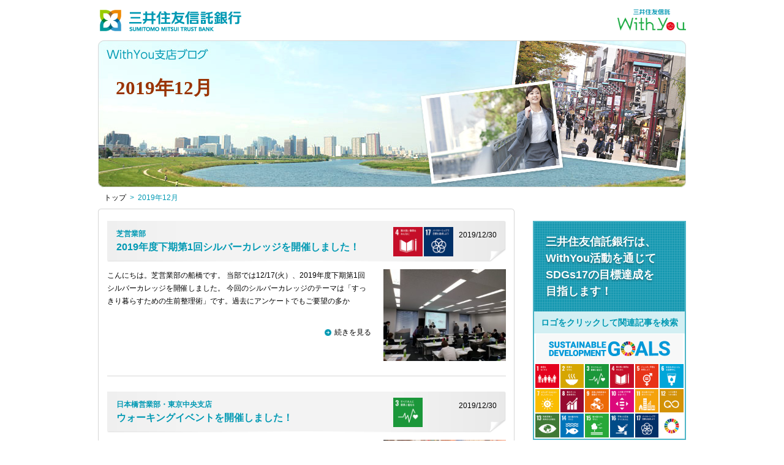

--- FILE ---
content_type: text/html; charset=UTF-8
request_url: https://branchblog.smtb.jp/2019/12/
body_size: 96107
content:
<!DOCTYPE html PUBLIC "-//W3C//DTD XHTML 1.0 Transitional//EN" "http://www.w3.org/TR/xhtml1/DTD/xhtml1-transitional.dtd">
<html xmlns="http://www.w3.org/1999/xhtml"  xmlns:fb="http://ogp.me/ns/fb#" xml:lang="ja" lang="ja">
<head prefix="og: https://ogp.me/ns#">
<meta http-equiv="Content-Type" content="text/html; charset=utf-8" />
<meta http-equiv="Content-Language" content="ja" />
<meta http-equiv="Content-Style-Type" content="text/css" />
<meta http-equiv="Content-Script-Type" content="text/javascript" />

<title>
 2019年12月 | WithYou支店ブログ</title>

<style type="text/css">@import url( https://branchblog.smtb.jp/wordpress/wp-content/themes/wp21/style.css?v=20250827 );</style>

<link rel="alternate" type="application/rss+xml" title="RSS 2.0" href="https://branchblog.smtb.jp/feed/" />
<link rel="alternate" type="text/xml" title="RSS .92" href="https://branchblog.smtb.jp/feed/rss/" />
<link rel="alternate" type="application/atom+xml" title="Atom 0.3" href="https://branchblog.smtb.jp/feed/atom/" />
<link rel="pingback" href="https://branchblog.smtb.jp/wordpress/xmlrpc.php" />
	<link rel='archives' title='2026年2月' href='https://branchblog.smtb.jp/2026/02/' />
	<link rel='archives' title='2026年1月' href='https://branchblog.smtb.jp/2026/01/' />
	<link rel='archives' title='2025年12月' href='https://branchblog.smtb.jp/2025/12/' />
	<link rel='archives' title='2025年11月' href='https://branchblog.smtb.jp/2025/11/' />
	<link rel='archives' title='2025年10月' href='https://branchblog.smtb.jp/2025/10/' />
	<link rel='archives' title='2025年9月' href='https://branchblog.smtb.jp/2025/09/' />
	<link rel='archives' title='2025年8月' href='https://branchblog.smtb.jp/2025/08/' />
	<link rel='archives' title='2025年7月' href='https://branchblog.smtb.jp/2025/07/' />
	<link rel='archives' title='2025年6月' href='https://branchblog.smtb.jp/2025/06/' />
	<link rel='archives' title='2025年5月' href='https://branchblog.smtb.jp/2025/05/' />
	<link rel='archives' title='2025年4月' href='https://branchblog.smtb.jp/2025/04/' />
	<link rel='archives' title='2025年3月' href='https://branchblog.smtb.jp/2025/03/' />
	<link rel='archives' title='2025年2月' href='https://branchblog.smtb.jp/2025/02/' />
	<link rel='archives' title='2025年1月' href='https://branchblog.smtb.jp/2025/01/' />
	<link rel='archives' title='2024年12月' href='https://branchblog.smtb.jp/2024/12/' />
	<link rel='archives' title='2024年11月' href='https://branchblog.smtb.jp/2024/11/' />
	<link rel='archives' title='2024年10月' href='https://branchblog.smtb.jp/2024/10/' />
	<link rel='archives' title='2024年9月' href='https://branchblog.smtb.jp/2024/09/' />
	<link rel='archives' title='2024年8月' href='https://branchblog.smtb.jp/2024/08/' />
	<link rel='archives' title='2024年7月' href='https://branchblog.smtb.jp/2024/07/' />
	<link rel='archives' title='2024年6月' href='https://branchblog.smtb.jp/2024/06/' />
	<link rel='archives' title='2024年5月' href='https://branchblog.smtb.jp/2024/05/' />
	<link rel='archives' title='2024年4月' href='https://branchblog.smtb.jp/2024/04/' />
	<link rel='archives' title='2024年3月' href='https://branchblog.smtb.jp/2024/03/' />
	<link rel='archives' title='2024年2月' href='https://branchblog.smtb.jp/2024/02/' />
	<link rel='archives' title='2024年1月' href='https://branchblog.smtb.jp/2024/01/' />
	<link rel='archives' title='2023年12月' href='https://branchblog.smtb.jp/2023/12/' />
	<link rel='archives' title='2023年11月' href='https://branchblog.smtb.jp/2023/11/' />
	<link rel='archives' title='2023年10月' href='https://branchblog.smtb.jp/2023/10/' />
	<link rel='archives' title='2023年9月' href='https://branchblog.smtb.jp/2023/09/' />
	<link rel='archives' title='2023年8月' href='https://branchblog.smtb.jp/2023/08/' />
	<link rel='archives' title='2023年7月' href='https://branchblog.smtb.jp/2023/07/' />
	<link rel='archives' title='2023年6月' href='https://branchblog.smtb.jp/2023/06/' />
	<link rel='archives' title='2023年5月' href='https://branchblog.smtb.jp/2023/05/' />
	<link rel='archives' title='2023年4月' href='https://branchblog.smtb.jp/2023/04/' />
	<link rel='archives' title='2023年3月' href='https://branchblog.smtb.jp/2023/03/' />
	<link rel='archives' title='2023年2月' href='https://branchblog.smtb.jp/2023/02/' />
	<link rel='archives' title='2023年1月' href='https://branchblog.smtb.jp/2023/01/' />
	<link rel='archives' title='2022年12月' href='https://branchblog.smtb.jp/2022/12/' />
	<link rel='archives' title='2022年11月' href='https://branchblog.smtb.jp/2022/11/' />
	<link rel='archives' title='2022年10月' href='https://branchblog.smtb.jp/2022/10/' />
	<link rel='archives' title='2022年9月' href='https://branchblog.smtb.jp/2022/09/' />
	<link rel='archives' title='2022年8月' href='https://branchblog.smtb.jp/2022/08/' />
	<link rel='archives' title='2022年7月' href='https://branchblog.smtb.jp/2022/07/' />
	<link rel='archives' title='2022年6月' href='https://branchblog.smtb.jp/2022/06/' />
	<link rel='archives' title='2022年5月' href='https://branchblog.smtb.jp/2022/05/' />
	<link rel='archives' title='2022年4月' href='https://branchblog.smtb.jp/2022/04/' />
	<link rel='archives' title='2022年3月' href='https://branchblog.smtb.jp/2022/03/' />
	<link rel='archives' title='2022年2月' href='https://branchblog.smtb.jp/2022/02/' />
	<link rel='archives' title='2022年1月' href='https://branchblog.smtb.jp/2022/01/' />
	<link rel='archives' title='2021年12月' href='https://branchblog.smtb.jp/2021/12/' />
	<link rel='archives' title='2021年11月' href='https://branchblog.smtb.jp/2021/11/' />
	<link rel='archives' title='2021年10月' href='https://branchblog.smtb.jp/2021/10/' />
	<link rel='archives' title='2021年9月' href='https://branchblog.smtb.jp/2021/09/' />
	<link rel='archives' title='2021年8月' href='https://branchblog.smtb.jp/2021/08/' />
	<link rel='archives' title='2021年7月' href='https://branchblog.smtb.jp/2021/07/' />
	<link rel='archives' title='2021年6月' href='https://branchblog.smtb.jp/2021/06/' />
	<link rel='archives' title='2021年5月' href='https://branchblog.smtb.jp/2021/05/' />
	<link rel='archives' title='2021年4月' href='https://branchblog.smtb.jp/2021/04/' />
	<link rel='archives' title='2021年3月' href='https://branchblog.smtb.jp/2021/03/' />
	<link rel='archives' title='2021年2月' href='https://branchblog.smtb.jp/2021/02/' />
	<link rel='archives' title='2021年1月' href='https://branchblog.smtb.jp/2021/01/' />
	<link rel='archives' title='2020年12月' href='https://branchblog.smtb.jp/2020/12/' />
	<link rel='archives' title='2020年11月' href='https://branchblog.smtb.jp/2020/11/' />
	<link rel='archives' title='2020年10月' href='https://branchblog.smtb.jp/2020/10/' />
	<link rel='archives' title='2020年9月' href='https://branchblog.smtb.jp/2020/09/' />
	<link rel='archives' title='2020年8月' href='https://branchblog.smtb.jp/2020/08/' />
	<link rel='archives' title='2020年7月' href='https://branchblog.smtb.jp/2020/07/' />
	<link rel='archives' title='2020年6月' href='https://branchblog.smtb.jp/2020/06/' />
	<link rel='archives' title='2020年5月' href='https://branchblog.smtb.jp/2020/05/' />
	<link rel='archives' title='2020年4月' href='https://branchblog.smtb.jp/2020/04/' />
	<link rel='archives' title='2020年3月' href='https://branchblog.smtb.jp/2020/03/' />
	<link rel='archives' title='2020年2月' href='https://branchblog.smtb.jp/2020/02/' />
	<link rel='archives' title='2020年1月' href='https://branchblog.smtb.jp/2020/01/' />
	<link rel='archives' title='2019年12月' href='https://branchblog.smtb.jp/2019/12/' />
	<link rel='archives' title='2019年11月' href='https://branchblog.smtb.jp/2019/11/' />
	<link rel='archives' title='2019年10月' href='https://branchblog.smtb.jp/2019/10/' />
	<link rel='archives' title='2019年9月' href='https://branchblog.smtb.jp/2019/09/' />
	<link rel='archives' title='2019年8月' href='https://branchblog.smtb.jp/2019/08/' />
	<link rel='archives' title='2019年7月' href='https://branchblog.smtb.jp/2019/07/' />
	<link rel='archives' title='2019年6月' href='https://branchblog.smtb.jp/2019/06/' />
	<link rel='archives' title='2019年5月' href='https://branchblog.smtb.jp/2019/05/' />
	<link rel='archives' title='2019年4月' href='https://branchblog.smtb.jp/2019/04/' />
	<link rel='archives' title='2019年3月' href='https://branchblog.smtb.jp/2019/03/' />
	<link rel='archives' title='2019年2月' href='https://branchblog.smtb.jp/2019/02/' />
	<link rel='archives' title='2019年1月' href='https://branchblog.smtb.jp/2019/01/' />
	<link rel='archives' title='2018年12月' href='https://branchblog.smtb.jp/2018/12/' />
	<link rel='archives' title='2018年11月' href='https://branchblog.smtb.jp/2018/11/' />
	<link rel='archives' title='2018年10月' href='https://branchblog.smtb.jp/2018/10/' />
	<link rel='archives' title='2018年9月' href='https://branchblog.smtb.jp/2018/09/' />
	<link rel='archives' title='2018年8月' href='https://branchblog.smtb.jp/2018/08/' />
	<link rel='archives' title='2018年7月' href='https://branchblog.smtb.jp/2018/07/' />
	<link rel='archives' title='2018年6月' href='https://branchblog.smtb.jp/2018/06/' />
	<link rel='archives' title='2018年5月' href='https://branchblog.smtb.jp/2018/05/' />
	<link rel='archives' title='2018年4月' href='https://branchblog.smtb.jp/2018/04/' />
	<link rel='archives' title='2018年3月' href='https://branchblog.smtb.jp/2018/03/' />
	<link rel='archives' title='2018年2月' href='https://branchblog.smtb.jp/2018/02/' />
	<link rel='archives' title='2018年1月' href='https://branchblog.smtb.jp/2018/01/' />
	<link rel='archives' title='2017年12月' href='https://branchblog.smtb.jp/2017/12/' />
	<link rel='archives' title='2017年11月' href='https://branchblog.smtb.jp/2017/11/' />
	<link rel='archives' title='2017年10月' href='https://branchblog.smtb.jp/2017/10/' />
	<link rel='archives' title='2017年9月' href='https://branchblog.smtb.jp/2017/09/' />
	<link rel='archives' title='2017年8月' href='https://branchblog.smtb.jp/2017/08/' />
	<link rel='archives' title='2017年7月' href='https://branchblog.smtb.jp/2017/07/' />
	<link rel='archives' title='2017年6月' href='https://branchblog.smtb.jp/2017/06/' />
	<link rel='archives' title='2017年5月' href='https://branchblog.smtb.jp/2017/05/' />
	<link rel='archives' title='2017年4月' href='https://branchblog.smtb.jp/2017/04/' />
	<link rel='archives' title='2017年3月' href='https://branchblog.smtb.jp/2017/03/' />
	<link rel='archives' title='2017年2月' href='https://branchblog.smtb.jp/2017/02/' />
	<link rel='archives' title='2017年1月' href='https://branchblog.smtb.jp/2017/01/' />
	<link rel='archives' title='2016年12月' href='https://branchblog.smtb.jp/2016/12/' />
	<link rel='archives' title='2016年11月' href='https://branchblog.smtb.jp/2016/11/' />
	<link rel='archives' title='2016年10月' href='https://branchblog.smtb.jp/2016/10/' />
	<link rel='archives' title='2016年9月' href='https://branchblog.smtb.jp/2016/09/' />
	<link rel='archives' title='2016年8月' href='https://branchblog.smtb.jp/2016/08/' />
	<link rel='archives' title='2016年7月' href='https://branchblog.smtb.jp/2016/07/' />
	<link rel='archives' title='2016年6月' href='https://branchblog.smtb.jp/2016/06/' />
	<link rel='archives' title='2016年5月' href='https://branchblog.smtb.jp/2016/05/' />
	<link rel='archives' title='2016年4月' href='https://branchblog.smtb.jp/2016/04/' />
	<link rel='archives' title='2016年3月' href='https://branchblog.smtb.jp/2016/03/' />
	<link rel='archives' title='2016年2月' href='https://branchblog.smtb.jp/2016/02/' />
	<link rel='archives' title='2016年1月' href='https://branchblog.smtb.jp/2016/01/' />
	<link rel='archives' title='2015年12月' href='https://branchblog.smtb.jp/2015/12/' />
	<link rel='archives' title='2015年11月' href='https://branchblog.smtb.jp/2015/11/' />
	<link rel='archives' title='2015年10月' href='https://branchblog.smtb.jp/2015/10/' />
	<link rel='archives' title='2015年9月' href='https://branchblog.smtb.jp/2015/09/' />
	<link rel='archives' title='2015年8月' href='https://branchblog.smtb.jp/2015/08/' />
	<link rel='archives' title='2015年7月' href='https://branchblog.smtb.jp/2015/07/' />
	<link rel='archives' title='2015年6月' href='https://branchblog.smtb.jp/2015/06/' />
	<link rel='archives' title='2015年5月' href='https://branchblog.smtb.jp/2015/05/' />
	<link rel='archives' title='2015年4月' href='https://branchblog.smtb.jp/2015/04/' />
	<link rel='archives' title='2015年3月' href='https://branchblog.smtb.jp/2015/03/' />
	<link rel='archives' title='2015年2月' href='https://branchblog.smtb.jp/2015/02/' />
	<link rel='archives' title='2015年1月' href='https://branchblog.smtb.jp/2015/01/' />
	<link rel='archives' title='2014年12月' href='https://branchblog.smtb.jp/2014/12/' />
	<link rel='archives' title='2014年11月' href='https://branchblog.smtb.jp/2014/11/' />
	<link rel='archives' title='2014年10月' href='https://branchblog.smtb.jp/2014/10/' />
	<link rel='archives' title='2014年9月' href='https://branchblog.smtb.jp/2014/09/' />
	<link rel='archives' title='2014年8月' href='https://branchblog.smtb.jp/2014/08/' />
	<link rel='archives' title='2014年7月' href='https://branchblog.smtb.jp/2014/07/' />
	<link rel='archives' title='2014年6月' href='https://branchblog.smtb.jp/2014/06/' />
	<link rel='archives' title='2014年5月' href='https://branchblog.smtb.jp/2014/05/' />
	<link rel='archives' title='2014年4月' href='https://branchblog.smtb.jp/2014/04/' />
	<link rel='archives' title='2014年3月' href='https://branchblog.smtb.jp/2014/03/' />
	<link rel='archives' title='2014年2月' href='https://branchblog.smtb.jp/2014/02/' />
	<link rel='archives' title='2014年1月' href='https://branchblog.smtb.jp/2014/01/' />
	<link rel='archives' title='2013年12月' href='https://branchblog.smtb.jp/2013/12/' />
	<link rel='archives' title='2013年11月' href='https://branchblog.smtb.jp/2013/11/' />
	<link rel='archives' title='2013年10月' href='https://branchblog.smtb.jp/2013/10/' />
	<link rel='archives' title='2013年9月' href='https://branchblog.smtb.jp/2013/09/' />
	<link rel='archives' title='2013年8月' href='https://branchblog.smtb.jp/2013/08/' />
	<link rel='archives' title='2013年7月' href='https://branchblog.smtb.jp/2013/07/' />
	<link rel='archives' title='2013年6月' href='https://branchblog.smtb.jp/2013/06/' />
	<link rel='archives' title='2013年5月' href='https://branchblog.smtb.jp/2013/05/' />
	<link rel='archives' title='2013年4月' href='https://branchblog.smtb.jp/2013/04/' />
	<link rel='archives' title='2013年3月' href='https://branchblog.smtb.jp/2013/03/' />
	<link rel='archives' title='2013年2月' href='https://branchblog.smtb.jp/2013/02/' />
	<link rel='archives' title='2013年1月' href='https://branchblog.smtb.jp/2013/01/' />
	<link rel='archives' title='2012年12月' href='https://branchblog.smtb.jp/2012/12/' />
	<link rel='archives' title='2012年11月' href='https://branchblog.smtb.jp/2012/11/' />
	<link rel='archives' title='2012年10月' href='https://branchblog.smtb.jp/2012/10/' />
	<link rel='archives' title='2012年9月' href='https://branchblog.smtb.jp/2012/09/' />
	<link rel='archives' title='2012年8月' href='https://branchblog.smtb.jp/2012/08/' />
	<link rel='archives' title='2012年7月' href='https://branchblog.smtb.jp/2012/07/' />
	<link rel='archives' title='2012年6月' href='https://branchblog.smtb.jp/2012/06/' />
	<link rel='archives' title='2012年5月' href='https://branchblog.smtb.jp/2012/05/' />
	<link rel='archives' title='2012年4月' href='https://branchblog.smtb.jp/2012/04/' />
	<link rel='archives' title='2012年3月' href='https://branchblog.smtb.jp/2012/03/' />
	<link rel='archives' title='2012年2月' href='https://branchblog.smtb.jp/2012/02/' />
	<link rel='archives' title='2012年1月' href='https://branchblog.smtb.jp/2012/01/' />
	<link rel='archives' title='2011年12月' href='https://branchblog.smtb.jp/2011/12/' />
	<link rel='archives' title='2011年11月' href='https://branchblog.smtb.jp/2011/11/' />
	<link rel='archives' title='2011年10月' href='https://branchblog.smtb.jp/2011/10/' />

<script type="text/javascript" src="https://branchblog.smtb.jp/js/jquery.min.js"></script>
<script type="text/javascript" src="https://branchblog.smtb.jp/js/common.js?v=20230214"></script>


<meta name='robots' content='max-image-preview:large' />
<link rel="alternate" type="application/rss+xml" title="WithYou支店ブログ &raquo; フィード" href="https://branchblog.smtb.jp/feed/" />
<link rel="alternate" type="application/rss+xml" title="WithYou支店ブログ &raquo; コメントフィード" href="https://branchblog.smtb.jp/comments/feed/" />
<style id='wp-img-auto-sizes-contain-inline-css' type='text/css'>
img:is([sizes=auto i],[sizes^="auto," i]){contain-intrinsic-size:3000px 1500px}
/*# sourceURL=wp-img-auto-sizes-contain-inline-css */
</style>
<style id='wp-emoji-styles-inline-css' type='text/css'>

	img.wp-smiley, img.emoji {
		display: inline !important;
		border: none !important;
		box-shadow: none !important;
		height: 1em !important;
		width: 1em !important;
		margin: 0 0.07em !important;
		vertical-align: -0.1em !important;
		background: none !important;
		padding: 0 !important;
	}
/*# sourceURL=wp-emoji-styles-inline-css */
</style>
<style id='wp-block-library-inline-css' type='text/css'>
:root{--wp-block-synced-color:#7a00df;--wp-block-synced-color--rgb:122,0,223;--wp-bound-block-color:var(--wp-block-synced-color);--wp-editor-canvas-background:#ddd;--wp-admin-theme-color:#007cba;--wp-admin-theme-color--rgb:0,124,186;--wp-admin-theme-color-darker-10:#006ba1;--wp-admin-theme-color-darker-10--rgb:0,107,160.5;--wp-admin-theme-color-darker-20:#005a87;--wp-admin-theme-color-darker-20--rgb:0,90,135;--wp-admin-border-width-focus:2px}@media (min-resolution:192dpi){:root{--wp-admin-border-width-focus:1.5px}}.wp-element-button{cursor:pointer}:root .has-very-light-gray-background-color{background-color:#eee}:root .has-very-dark-gray-background-color{background-color:#313131}:root .has-very-light-gray-color{color:#eee}:root .has-very-dark-gray-color{color:#313131}:root .has-vivid-green-cyan-to-vivid-cyan-blue-gradient-background{background:linear-gradient(135deg,#00d084,#0693e3)}:root .has-purple-crush-gradient-background{background:linear-gradient(135deg,#34e2e4,#4721fb 50%,#ab1dfe)}:root .has-hazy-dawn-gradient-background{background:linear-gradient(135deg,#faaca8,#dad0ec)}:root .has-subdued-olive-gradient-background{background:linear-gradient(135deg,#fafae1,#67a671)}:root .has-atomic-cream-gradient-background{background:linear-gradient(135deg,#fdd79a,#004a59)}:root .has-nightshade-gradient-background{background:linear-gradient(135deg,#330968,#31cdcf)}:root .has-midnight-gradient-background{background:linear-gradient(135deg,#020381,#2874fc)}:root{--wp--preset--font-size--normal:16px;--wp--preset--font-size--huge:42px}.has-regular-font-size{font-size:1em}.has-larger-font-size{font-size:2.625em}.has-normal-font-size{font-size:var(--wp--preset--font-size--normal)}.has-huge-font-size{font-size:var(--wp--preset--font-size--huge)}.has-text-align-center{text-align:center}.has-text-align-left{text-align:left}.has-text-align-right{text-align:right}.has-fit-text{white-space:nowrap!important}#end-resizable-editor-section{display:none}.aligncenter{clear:both}.items-justified-left{justify-content:flex-start}.items-justified-center{justify-content:center}.items-justified-right{justify-content:flex-end}.items-justified-space-between{justify-content:space-between}.screen-reader-text{border:0;clip-path:inset(50%);height:1px;margin:-1px;overflow:hidden;padding:0;position:absolute;width:1px;word-wrap:normal!important}.screen-reader-text:focus{background-color:#ddd;clip-path:none;color:#444;display:block;font-size:1em;height:auto;left:5px;line-height:normal;padding:15px 23px 14px;text-decoration:none;top:5px;width:auto;z-index:100000}html :where(.has-border-color){border-style:solid}html :where([style*=border-top-color]){border-top-style:solid}html :where([style*=border-right-color]){border-right-style:solid}html :where([style*=border-bottom-color]){border-bottom-style:solid}html :where([style*=border-left-color]){border-left-style:solid}html :where([style*=border-width]){border-style:solid}html :where([style*=border-top-width]){border-top-style:solid}html :where([style*=border-right-width]){border-right-style:solid}html :where([style*=border-bottom-width]){border-bottom-style:solid}html :where([style*=border-left-width]){border-left-style:solid}html :where(img[class*=wp-image-]){height:auto;max-width:100%}:where(figure){margin:0 0 1em}html :where(.is-position-sticky){--wp-admin--admin-bar--position-offset:var(--wp-admin--admin-bar--height,0px)}@media screen and (max-width:600px){html :where(.is-position-sticky){--wp-admin--admin-bar--position-offset:0px}}

/*# sourceURL=wp-block-library-inline-css */
</style><style id='global-styles-inline-css' type='text/css'>
:root{--wp--preset--aspect-ratio--square: 1;--wp--preset--aspect-ratio--4-3: 4/3;--wp--preset--aspect-ratio--3-4: 3/4;--wp--preset--aspect-ratio--3-2: 3/2;--wp--preset--aspect-ratio--2-3: 2/3;--wp--preset--aspect-ratio--16-9: 16/9;--wp--preset--aspect-ratio--9-16: 9/16;--wp--preset--color--black: #000000;--wp--preset--color--cyan-bluish-gray: #abb8c3;--wp--preset--color--white: #ffffff;--wp--preset--color--pale-pink: #f78da7;--wp--preset--color--vivid-red: #cf2e2e;--wp--preset--color--luminous-vivid-orange: #ff6900;--wp--preset--color--luminous-vivid-amber: #fcb900;--wp--preset--color--light-green-cyan: #7bdcb5;--wp--preset--color--vivid-green-cyan: #00d084;--wp--preset--color--pale-cyan-blue: #8ed1fc;--wp--preset--color--vivid-cyan-blue: #0693e3;--wp--preset--color--vivid-purple: #9b51e0;--wp--preset--gradient--vivid-cyan-blue-to-vivid-purple: linear-gradient(135deg,rgb(6,147,227) 0%,rgb(155,81,224) 100%);--wp--preset--gradient--light-green-cyan-to-vivid-green-cyan: linear-gradient(135deg,rgb(122,220,180) 0%,rgb(0,208,130) 100%);--wp--preset--gradient--luminous-vivid-amber-to-luminous-vivid-orange: linear-gradient(135deg,rgb(252,185,0) 0%,rgb(255,105,0) 100%);--wp--preset--gradient--luminous-vivid-orange-to-vivid-red: linear-gradient(135deg,rgb(255,105,0) 0%,rgb(207,46,46) 100%);--wp--preset--gradient--very-light-gray-to-cyan-bluish-gray: linear-gradient(135deg,rgb(238,238,238) 0%,rgb(169,184,195) 100%);--wp--preset--gradient--cool-to-warm-spectrum: linear-gradient(135deg,rgb(74,234,220) 0%,rgb(151,120,209) 20%,rgb(207,42,186) 40%,rgb(238,44,130) 60%,rgb(251,105,98) 80%,rgb(254,248,76) 100%);--wp--preset--gradient--blush-light-purple: linear-gradient(135deg,rgb(255,206,236) 0%,rgb(152,150,240) 100%);--wp--preset--gradient--blush-bordeaux: linear-gradient(135deg,rgb(254,205,165) 0%,rgb(254,45,45) 50%,rgb(107,0,62) 100%);--wp--preset--gradient--luminous-dusk: linear-gradient(135deg,rgb(255,203,112) 0%,rgb(199,81,192) 50%,rgb(65,88,208) 100%);--wp--preset--gradient--pale-ocean: linear-gradient(135deg,rgb(255,245,203) 0%,rgb(182,227,212) 50%,rgb(51,167,181) 100%);--wp--preset--gradient--electric-grass: linear-gradient(135deg,rgb(202,248,128) 0%,rgb(113,206,126) 100%);--wp--preset--gradient--midnight: linear-gradient(135deg,rgb(2,3,129) 0%,rgb(40,116,252) 100%);--wp--preset--font-size--small: 13px;--wp--preset--font-size--medium: 20px;--wp--preset--font-size--large: 36px;--wp--preset--font-size--x-large: 42px;--wp--preset--spacing--20: 0.44rem;--wp--preset--spacing--30: 0.67rem;--wp--preset--spacing--40: 1rem;--wp--preset--spacing--50: 1.5rem;--wp--preset--spacing--60: 2.25rem;--wp--preset--spacing--70: 3.38rem;--wp--preset--spacing--80: 5.06rem;--wp--preset--shadow--natural: 6px 6px 9px rgba(0, 0, 0, 0.2);--wp--preset--shadow--deep: 12px 12px 50px rgba(0, 0, 0, 0.4);--wp--preset--shadow--sharp: 6px 6px 0px rgba(0, 0, 0, 0.2);--wp--preset--shadow--outlined: 6px 6px 0px -3px rgb(255, 255, 255), 6px 6px rgb(0, 0, 0);--wp--preset--shadow--crisp: 6px 6px 0px rgb(0, 0, 0);}:where(.is-layout-flex){gap: 0.5em;}:where(.is-layout-grid){gap: 0.5em;}body .is-layout-flex{display: flex;}.is-layout-flex{flex-wrap: wrap;align-items: center;}.is-layout-flex > :is(*, div){margin: 0;}body .is-layout-grid{display: grid;}.is-layout-grid > :is(*, div){margin: 0;}:where(.wp-block-columns.is-layout-flex){gap: 2em;}:where(.wp-block-columns.is-layout-grid){gap: 2em;}:where(.wp-block-post-template.is-layout-flex){gap: 1.25em;}:where(.wp-block-post-template.is-layout-grid){gap: 1.25em;}.has-black-color{color: var(--wp--preset--color--black) !important;}.has-cyan-bluish-gray-color{color: var(--wp--preset--color--cyan-bluish-gray) !important;}.has-white-color{color: var(--wp--preset--color--white) !important;}.has-pale-pink-color{color: var(--wp--preset--color--pale-pink) !important;}.has-vivid-red-color{color: var(--wp--preset--color--vivid-red) !important;}.has-luminous-vivid-orange-color{color: var(--wp--preset--color--luminous-vivid-orange) !important;}.has-luminous-vivid-amber-color{color: var(--wp--preset--color--luminous-vivid-amber) !important;}.has-light-green-cyan-color{color: var(--wp--preset--color--light-green-cyan) !important;}.has-vivid-green-cyan-color{color: var(--wp--preset--color--vivid-green-cyan) !important;}.has-pale-cyan-blue-color{color: var(--wp--preset--color--pale-cyan-blue) !important;}.has-vivid-cyan-blue-color{color: var(--wp--preset--color--vivid-cyan-blue) !important;}.has-vivid-purple-color{color: var(--wp--preset--color--vivid-purple) !important;}.has-black-background-color{background-color: var(--wp--preset--color--black) !important;}.has-cyan-bluish-gray-background-color{background-color: var(--wp--preset--color--cyan-bluish-gray) !important;}.has-white-background-color{background-color: var(--wp--preset--color--white) !important;}.has-pale-pink-background-color{background-color: var(--wp--preset--color--pale-pink) !important;}.has-vivid-red-background-color{background-color: var(--wp--preset--color--vivid-red) !important;}.has-luminous-vivid-orange-background-color{background-color: var(--wp--preset--color--luminous-vivid-orange) !important;}.has-luminous-vivid-amber-background-color{background-color: var(--wp--preset--color--luminous-vivid-amber) !important;}.has-light-green-cyan-background-color{background-color: var(--wp--preset--color--light-green-cyan) !important;}.has-vivid-green-cyan-background-color{background-color: var(--wp--preset--color--vivid-green-cyan) !important;}.has-pale-cyan-blue-background-color{background-color: var(--wp--preset--color--pale-cyan-blue) !important;}.has-vivid-cyan-blue-background-color{background-color: var(--wp--preset--color--vivid-cyan-blue) !important;}.has-vivid-purple-background-color{background-color: var(--wp--preset--color--vivid-purple) !important;}.has-black-border-color{border-color: var(--wp--preset--color--black) !important;}.has-cyan-bluish-gray-border-color{border-color: var(--wp--preset--color--cyan-bluish-gray) !important;}.has-white-border-color{border-color: var(--wp--preset--color--white) !important;}.has-pale-pink-border-color{border-color: var(--wp--preset--color--pale-pink) !important;}.has-vivid-red-border-color{border-color: var(--wp--preset--color--vivid-red) !important;}.has-luminous-vivid-orange-border-color{border-color: var(--wp--preset--color--luminous-vivid-orange) !important;}.has-luminous-vivid-amber-border-color{border-color: var(--wp--preset--color--luminous-vivid-amber) !important;}.has-light-green-cyan-border-color{border-color: var(--wp--preset--color--light-green-cyan) !important;}.has-vivid-green-cyan-border-color{border-color: var(--wp--preset--color--vivid-green-cyan) !important;}.has-pale-cyan-blue-border-color{border-color: var(--wp--preset--color--pale-cyan-blue) !important;}.has-vivid-cyan-blue-border-color{border-color: var(--wp--preset--color--vivid-cyan-blue) !important;}.has-vivid-purple-border-color{border-color: var(--wp--preset--color--vivid-purple) !important;}.has-vivid-cyan-blue-to-vivid-purple-gradient-background{background: var(--wp--preset--gradient--vivid-cyan-blue-to-vivid-purple) !important;}.has-light-green-cyan-to-vivid-green-cyan-gradient-background{background: var(--wp--preset--gradient--light-green-cyan-to-vivid-green-cyan) !important;}.has-luminous-vivid-amber-to-luminous-vivid-orange-gradient-background{background: var(--wp--preset--gradient--luminous-vivid-amber-to-luminous-vivid-orange) !important;}.has-luminous-vivid-orange-to-vivid-red-gradient-background{background: var(--wp--preset--gradient--luminous-vivid-orange-to-vivid-red) !important;}.has-very-light-gray-to-cyan-bluish-gray-gradient-background{background: var(--wp--preset--gradient--very-light-gray-to-cyan-bluish-gray) !important;}.has-cool-to-warm-spectrum-gradient-background{background: var(--wp--preset--gradient--cool-to-warm-spectrum) !important;}.has-blush-light-purple-gradient-background{background: var(--wp--preset--gradient--blush-light-purple) !important;}.has-blush-bordeaux-gradient-background{background: var(--wp--preset--gradient--blush-bordeaux) !important;}.has-luminous-dusk-gradient-background{background: var(--wp--preset--gradient--luminous-dusk) !important;}.has-pale-ocean-gradient-background{background: var(--wp--preset--gradient--pale-ocean) !important;}.has-electric-grass-gradient-background{background: var(--wp--preset--gradient--electric-grass) !important;}.has-midnight-gradient-background{background: var(--wp--preset--gradient--midnight) !important;}.has-small-font-size{font-size: var(--wp--preset--font-size--small) !important;}.has-medium-font-size{font-size: var(--wp--preset--font-size--medium) !important;}.has-large-font-size{font-size: var(--wp--preset--font-size--large) !important;}.has-x-large-font-size{font-size: var(--wp--preset--font-size--x-large) !important;}
/*# sourceURL=global-styles-inline-css */
</style>

<style id='classic-theme-styles-inline-css' type='text/css'>
/*! This file is auto-generated */
.wp-block-button__link{color:#fff;background-color:#32373c;border-radius:9999px;box-shadow:none;text-decoration:none;padding:calc(.667em + 2px) calc(1.333em + 2px);font-size:1.125em}.wp-block-file__button{background:#32373c;color:#fff;text-decoration:none}
/*# sourceURL=/wp-includes/css/classic-themes.min.css */
</style>
<link rel='stylesheet' id='wp-pagenavi-css' href='https://branchblog.smtb.jp/wordpress/wp-content/plugins/wp-pagenavi/pagenavi-css.css?ver=2.70' type='text/css' media='all' />
<link rel="https://api.w.org/" href="https://branchblog.smtb.jp/wp-json/" /><link rel="EditURI" type="application/rsd+xml" title="RSD" href="https://branchblog.smtb.jp/wordpress/xmlrpc.php?rsd" />

<meta name="author" content="" />
<meta name="copyright" content="" />
<!-- Matomo Tag Manager -->
<script>
  var _mtm = window._mtm = window._mtm || [];
  _mtm.push({'mtm.startTime': (new Date().getTime()), 'event': 'mtm.Start'});
  (function() {
    var d=document, g=d.createElement('script'), s=d.getElementsByTagName('script')[0];
    g.async=true; g.src='https://branchblog.smtb.jp/matomo/js/container_YfscdFsx.js'; s.parentNode.insertBefore(g,s);
  })();
</script>
<!-- End Matomo Tag Manager -->

</head>
<body>
<div id="wrap">
<div id="container">
<div id="header">
<p class="logo logo-201411"><img src="https://branchblog.smtb.jp/images/logo_withyou.png" alt="withyou" /></p>
<p class="logo2"><a href="http://www.smtb.jp/"><img src="https://branchblog.smtb.jp/images/logo_company.gif" alt="三井住友信託銀行 Sumitomo Mitsui Trust Bank" /></a></p>
<!-- ========================   /header   ======================== -->
</div>
<div id="mainArea">
<div id="mainImgBox"><img src="https://branchblog.smtb.jp/images/main.jpg" width="960" height="240" alt="WithYou支店ブログ" usemap="#Map" /><map name="Map" id="Map"><area shape="rect" coords="11,8,175,37" href="/" alt="WithYou支店ブログ" /></map></div>
<h2 class="branchNmae">2019年12月</h2>
<p class="readTxt2">


</p>
</div>

<p id="crumbNavi"><a href="https://branchblog.smtb.jp">トップ</a>&nbsp;&nbsp;&gt;&nbsp;
2019年12月</p>
<div id="contents">


<div class="sec1">
<div class="sec1Inner">
<div class="sec1Inner2">
<div class="sec1Inner3">


<div id="post-114544" class="post-114544 post type-post status-publish format-standard hentry category-shiba sdgs-sdg-04 sdgs-sdg-17">

<div class="boxArea">
<div class="ttiH3">
<div class="ttiH3Inner">
<div class="ttiH3Inner2 clearfix">
<p class="day">2019/12/30</p>
<p class="branch"><span><a><a href="https://branchblog.smtb.jp/kanto/tokyo/shiba/" rel="category tag">芝営業部</a></a></span></p>
<h3 class="tittle -has-icons">
	<a href="https://branchblog.smtb.jp/kanto/tokyo/shiba/2019%e5%b9%b4%e5%ba%a6%e4%b8%8b%e6%9c%9f%e7%ac%ac1%e5%9b%9e%e3%82%b7%e3%83%ab%e3%83%90%e3%83%bc%e3%82%ab%e3%83%ac%e3%83%83%e3%82%b8%e3%82%92%e9%96%8b%e5%82%ac%e3%81%97%e3%81%be%e3%81%97%e3%81%9f/" title="2019年度下期第1回シルバーカレッジを開催しました！ へのパーマリンク" rel="bookmark">2019年度下期第1回シルバーカレッジを開催しました！</a>
<div class="tittle__sdgs"><span class="sdgs__icon"><img src="/images/sdgs/icons/sdg_icon_04_ja.png" alt="04 質の高い教育をみんなに" class="sdgs__icon__img" />
			<img src="/images/sdgs/balloons/4.png" alt="04 質の高い教育をみんなに" class="sdgs__icon__balloon" /></span>
	<span class="sdgs__icon"><img src="/images/sdgs/icons/sdg_icon_17_ja.png" alt="17 パートナーシップで目標を達成しよう" class="sdgs__icon__img" />
			<img src="/images/sdgs/balloons/17.png" alt="17 パートナーシップで目標を達成しよう" class="sdgs__icon__balloon" /></span>
	</div></h3>
</div>
</div>
</div>
<div class="contBox clearfix">
<img src="https://branchblog.smtb.jp/wordpress/wp-content/uploads/2019/12/0d2696993590f5fdb351111a7a4dd8e8-300x225.jpg" width="200" alt="" class="imgR" />
<div class="contBoxTxt clearfix"><p>こんにちは。芝営業部の船橋です。 当部では12/17(火）、2019年度下期第1回シルバーカレッジを開催しました。 今回のシルバーカレッジのテーマは「すっきり暮らすための生前整理術」です。過去にアンケートでもご要望の多か</p>
<span class="txtRest"><a href="https://branchblog.smtb.jp/kanto/tokyo/shiba/2019%e5%b9%b4%e5%ba%a6%e4%b8%8b%e6%9c%9f%e7%ac%ac1%e5%9b%9e%e3%82%b7%e3%83%ab%e3%83%90%e3%83%bc%e3%82%ab%e3%83%ac%e3%83%83%e3%82%b8%e3%82%92%e9%96%8b%e5%82%ac%e3%81%97%e3%81%be%e3%81%97%e3%81%9f/">続きを見る</a></span></div>
</div>
</div>
<!-- /boxArea -->

<!-- #post --></div>		


<div id="post-114691" class="post-114691 post type-post status-publish format-standard hentry category-nihonbashi sdgs-sdg-03">

<div class="boxArea">
<div class="ttiH3">
<div class="ttiH3Inner">
<div class="ttiH3Inner2 clearfix">
<p class="day">2019/12/30</p>
<p class="branch"><span><a><a href="https://branchblog.smtb.jp/kanto/tokyo/nihonbashi/" rel="category tag">日本橋営業部・東京中央支店</a></a></span></p>
<h3 class="tittle -has-icons">
	<a href="https://branchblog.smtb.jp/kanto/tokyo/nihonbashi/%e3%82%a6%e3%82%a9%e3%83%bc%e3%82%ad%e3%83%b3%e3%82%b0%e3%82%a4%e3%83%99%e3%83%b3%e3%83%88%e3%82%92%e9%96%8b%e5%82%ac%e3%81%97%e3%81%be%e3%81%97%e3%81%9f%ef%bc%81/" title="ウォーキングイベントを開催しました！ へのパーマリンク" rel="bookmark">ウォーキングイベントを開催しました！</a>
<div class="tittle__sdgs"><span class="sdgs__icon"><img src="/images/sdgs/icons/sdg_icon_03_ja.png" alt="03 すべての人に健康と福祉を" class="sdgs__icon__img" />
			<img src="/images/sdgs/balloons/3.png" alt="03 すべての人に健康と福祉を" class="sdgs__icon__balloon" /></span>
	</div></h3>
</div>
</div>
</div>
<div class="contBox clearfix">
<img src="https://branchblog.smtb.jp/wordpress/wp-content/uploads/2019/12/1ad19bef3355f79634fe77db38c7e16a-300x225.jpg" width="200" alt="" class="imgR" />
<div class="contBoxTxt clearfix"><p>こんにちは。日本橋営業部・東京中央支店の松岡です。 当部では11/13（水）、健康促進の一環として、ウォーキングイベントを開催しました。 当日は、当部の部長や次長をはじめ、社員有志22名が参加し、日本橋営業部から神田明神</p>
<span class="txtRest"><a href="https://branchblog.smtb.jp/kanto/tokyo/nihonbashi/%e3%82%a6%e3%82%a9%e3%83%bc%e3%82%ad%e3%83%b3%e3%82%b0%e3%82%a4%e3%83%99%e3%83%b3%e3%83%88%e3%82%92%e9%96%8b%e5%82%ac%e3%81%97%e3%81%be%e3%81%97%e3%81%9f%ef%bc%81/">続きを見る</a></span></div>
</div>
</div>
<!-- /boxArea -->

<!-- #post --></div>		


<div id="post-114994" class="post-114994 post type-post status-publish format-standard hentry category-tsudanuma">

<div class="boxArea">
<div class="ttiH3">
<div class="ttiH3Inner">
<div class="ttiH3Inner2 clearfix">
<p class="day">2019/12/30</p>
<p class="branch"><span><a><a href="https://branchblog.smtb.jp/kanto/except-tokyo/tsudanuma/" rel="category tag">津田沼支店</a></a></span></p>
<h3 class="tittle">
	<a href="https://branchblog.smtb.jp/kanto/except-tokyo/tsudanuma/%e5%ba%97%e8%88%97%e6%94%b9%e8%a3%85%e3%82%92%e8%a1%8c%e3%81%84%e3%81%be%e3%81%97%e3%81%9f%ef%bc%81-%e3%81%9d%e3%81%ae2/" title="店舗改装を行いました！ その2 へのパーマリンク" rel="bookmark">店舗改装を行いました！ その2</a>
</h3>
</div>
</div>
</div>
<div class="contBox clearfix">
<img src="https://branchblog.smtb.jp/wordpress/wp-content/uploads/2019/12/4abc79bdaec362c4d35412b9fcd9c1b3-300x225.jpg" width="200" alt="" class="imgR" />
<div class="contBoxTxt clearfix"><p>こんにちは。津田沼支店の野口です。 当店では先日1階フロアの改装を行いました。現在はリニューアルした店舗でお客さまをお迎えしております。 具体的には、お手洗いの「使用中」点滅ライトの設置やお手洗いの扉の軽量化を行いました</p>
<span class="txtRest"><a href="https://branchblog.smtb.jp/kanto/except-tokyo/tsudanuma/%e5%ba%97%e8%88%97%e6%94%b9%e8%a3%85%e3%82%92%e8%a1%8c%e3%81%84%e3%81%be%e3%81%97%e3%81%9f%ef%bc%81-%e3%81%9d%e3%81%ae2/">続きを見る</a></span></div>
</div>
</div>
<!-- /boxArea -->

<!-- #post --></div>		


<div id="post-115099" class="post-115099 post type-post status-publish format-standard hentry category-nagoya-eigyo sdgs-sdg-08">

<div class="boxArea">
<div class="ttiH3">
<div class="ttiH3Inner">
<div class="ttiH3Inner2 clearfix">
<p class="day">2019/12/30</p>
<p class="branch"><span><a><a href="https://branchblog.smtb.jp/tokai/nagoya-eigyo/" rel="category tag">名古屋営業部・名古屋栄支店</a></a></span></p>
<h3 class="tittle -has-icons">
	<a href="https://branchblog.smtb.jp/tokai/nagoya-eigyo/%e3%83%95%e3%82%a1%e3%83%b3%e3%83%89%e3%83%a9%e3%83%83%e3%83%97%e9%81%8b%e7%94%a8%e5%a0%b1%e5%91%8a%e4%bc%9a%e3%82%92%e5%ae%9f%e6%96%bd%e3%81%97%e3%81%be%e3%81%97%e3%81%9f%ef%bc%81-2/" title="ファンドラップ運用報告会を実施しました！ へのパーマリンク" rel="bookmark">ファンドラップ運用報告会を実施しました！</a>
<div class="tittle__sdgs"><span class="sdgs__icon"><img src="/images/sdgs/icons/sdg_icon_08_ja.png" alt="08 働きがいも経済成長も" class="sdgs__icon__img" />
			<img src="/images/sdgs/balloons/8.png" alt="08 働きがいも経済成長も" class="sdgs__icon__balloon" /></span>
	</div></h3>
</div>
</div>
</div>
<div class="contBox clearfix">
<img src="https://branchblog.smtb.jp/wordpress/wp-content/uploads/2019/12/9111c2e18282d6e66f4d9f45422562b9-300x225.jpg" width="200" alt="" class="imgR" />
<div class="contBoxTxt clearfix"><p>こんにちは。名古屋営業部・名古屋栄支店の豊田です。 当部では11/23（土）、栄ガスビル7階セミナールームにて、ファンドラップ運用報告会を開催しました。 報告会は午前と午後の2回開催し、たくさんのお客さまにご参加いただき</p>
<span class="txtRest"><a href="https://branchblog.smtb.jp/tokai/nagoya-eigyo/%e3%83%95%e3%82%a1%e3%83%b3%e3%83%89%e3%83%a9%e3%83%83%e3%83%97%e9%81%8b%e7%94%a8%e5%a0%b1%e5%91%8a%e4%bc%9a%e3%82%92%e5%ae%9f%e6%96%bd%e3%81%97%e3%81%be%e3%81%97%e3%81%9f%ef%bc%81-2/">続きを見る</a></span></div>
</div>
</div>
<!-- /boxArea -->

<!-- #post --></div>		


<div id="post-115080" class="post-115080 post type-post status-publish format-standard hentry category-nagoya-eigyo sdgs-sdg-11">

<div class="boxArea">
<div class="ttiH3">
<div class="ttiH3Inner">
<div class="ttiH3Inner2 clearfix">
<p class="day">2019/12/30</p>
<p class="branch"><span><a><a href="https://branchblog.smtb.jp/tokai/nagoya-eigyo/" rel="category tag">名古屋営業部・名古屋栄支店</a></a></span></p>
<h3 class="tittle -has-icons">
	<a href="https://branchblog.smtb.jp/tokai/nagoya-eigyo/%e9%98%b2%e7%81%bd%e8%a8%93%e7%b7%b4%e3%82%92%e5%ae%9f%e6%96%bd%e3%81%97%e3%81%be%e3%81%97%e3%81%9f%ef%bc%81-84/" title="防災訓練を実施しました！ へのパーマリンク" rel="bookmark">防災訓練を実施しました！</a>
<div class="tittle__sdgs"><span class="sdgs__icon"><img src="/images/sdgs/icons/sdg_icon_11_ja.png" alt="11 住み続けられる まちづくりを" class="sdgs__icon__img" />
			<img src="/images/sdgs/balloons/11.png" alt="11 住み続けられる まちづくりを" class="sdgs__icon__balloon" /></span>
	</div></h3>
</div>
</div>
</div>
<div class="contBox clearfix">
<img src="https://branchblog.smtb.jp/wordpress/wp-content/uploads/2019/12/b429e88ad62bab11ac523a78db3873df-e1577665886131-225x300.jpg" width="200" alt="" class="imgR" />
<div class="contBoxTxt clearfix"><p>こんにちは。名古屋営業部・名古屋栄支店のです。 当部では11/21（木）、当部が入居する「栄ガスビル」で行われた防災訓練に社員が参加しました。 訓練は2部構成で行われました。 1部では自衛消防組織の編成・任務の確認、避難</p>
<span class="txtRest"><a href="https://branchblog.smtb.jp/tokai/nagoya-eigyo/%e9%98%b2%e7%81%bd%e8%a8%93%e7%b7%b4%e3%82%92%e5%ae%9f%e6%96%bd%e3%81%97%e3%81%be%e3%81%97%e3%81%9f%ef%bc%81-84/">続きを見る</a></span></div>
</div>
</div>
<!-- /boxArea -->

<!-- #post --></div>		


<div id="post-115004" class="post-115004 post type-post status-publish format-standard hentry category-hiroshima sdgs-sdg-03 sdgs-sdg-11">

<div class="boxArea">
<div class="ttiH3">
<div class="ttiH3Inner">
<div class="ttiH3Inner2 clearfix">
<p class="day">2019/12/30</p>
<p class="branch"><span><a><a href="https://branchblog.smtb.jp/chugoku-shikoku/hiroshima/" rel="category tag">広島・広島中央支店</a></a></span></p>
<h3 class="tittle -has-icons">
	<a href="https://branchblog.smtb.jp/chugoku-shikoku/hiroshima/%e3%80%8c%e8%aa%8d%e7%9f%a5%e7%97%87%e3%81%ae%e4%ba%ba%e3%81%ab%e5%84%aa%e3%81%97%e3%81%84%e9%87%91%e8%9e%8d%e3%82%ac%e3%82%a4%e3%83%89%e3%80%8d%e3%81%ae%e8%aa%ad%e3%81%bf%e5%90%88%e3%82%8f%e3%81%9b-6/" title="「認知症の人に優しい金融ガイド」の読み合わせをしました！ へのパーマリンク" rel="bookmark">「認知症の人に優しい金融ガイド」の読み合わせをしました！</a>
<div class="tittle__sdgs"><span class="sdgs__icon"><img src="/images/sdgs/icons/sdg_icon_03_ja.png" alt="03 すべての人に健康と福祉を" class="sdgs__icon__img" />
			<img src="/images/sdgs/balloons/3.png" alt="03 すべての人に健康と福祉を" class="sdgs__icon__balloon" /></span>
	<span class="sdgs__icon"><img src="/images/sdgs/icons/sdg_icon_11_ja.png" alt="11 住み続けられる まちづくりを" class="sdgs__icon__img" />
			<img src="/images/sdgs/balloons/11.png" alt="11 住み続けられる まちづくりを" class="sdgs__icon__balloon" /></span>
	</div></h3>
</div>
</div>
</div>
<div class="contBox clearfix">
<img src="https://branchblog.smtb.jp/wordpress/wp-content/uploads/2019/12/572e102fe47c08bad68b3286832c954e-300x169.jpg" width="200" alt="" class="imgR" />
<div class="contBoxTxt clearfix"><p>こんにちは。広島支店・広島中央支店の中嶋です。 いつも当店のブログを見ていただき、ありがとうございます。 当店では先日、「認知症サポーター養成講座」を受講した社員による、｢認知症の人に優しい金融ガイド｣の読み合わせを行い</p>
<span class="txtRest"><a href="https://branchblog.smtb.jp/chugoku-shikoku/hiroshima/%e3%80%8c%e8%aa%8d%e7%9f%a5%e7%97%87%e3%81%ae%e4%ba%ba%e3%81%ab%e5%84%aa%e3%81%97%e3%81%84%e9%87%91%e8%9e%8d%e3%82%ac%e3%82%a4%e3%83%89%e3%80%8d%e3%81%ae%e8%aa%ad%e3%81%bf%e5%90%88%e3%82%8f%e3%81%9b-6/">続きを見る</a></span></div>
</div>
</div>
<!-- /boxArea -->

<!-- #post --></div>		


<div id="post-114549" class="post-114549 post type-post status-publish format-standard hentry category-chiba sdgs-sdg-08">

<div class="boxArea">
<div class="ttiH3">
<div class="ttiH3Inner">
<div class="ttiH3Inner2 clearfix">
<p class="day">2019/12/30</p>
<p class="branch"><span><a><a href="https://branchblog.smtb.jp/kanto/except-tokyo/chiba/" rel="category tag">千葉・千葉駅前支店</a></a></span></p>
<h3 class="tittle -has-icons">
	<a href="https://branchblog.smtb.jp/kanto/except-tokyo/chiba/%e7%9b%b8%e7%b6%9a%e3%82%bb%e3%83%9f%e3%83%8a%e3%83%bc%e9%96%8b%e5%82%ac%e3%81%97%e3%81%be%e3%81%97%e3%81%9f%ef%bc%81-3/" title="相続セミナーを開催しました！ へのパーマリンク" rel="bookmark">相続セミナーを開催しました！</a>
<div class="tittle__sdgs"><span class="sdgs__icon"><img src="/images/sdgs/icons/sdg_icon_08_ja.png" alt="08 働きがいも経済成長も" class="sdgs__icon__img" />
			<img src="/images/sdgs/balloons/8.png" alt="08 働きがいも経済成長も" class="sdgs__icon__balloon" /></span>
	</div></h3>
</div>
</div>
</div>
<div class="contBox clearfix">
<img src="https://branchblog.smtb.jp/wordpress/wp-content/uploads/2019/12/c9aa4e95d1463ca2e93b4dbff1f3c864-300x225.jpeg" width="200" alt="" class="imgR" />
<div class="contBoxTxt clearfix"><p>こんにちは。千葉支店・千葉駅前支店の大村です。 当店では12/17（火）、千葉県内の老人ホームにて、相続セミナーを開催しました。 ご参加いただきました皆さま、誠にありがとうございました。 当日は、当店財務コンサルタントの</p>
<span class="txtRest"><a href="https://branchblog.smtb.jp/kanto/except-tokyo/chiba/%e7%9b%b8%e7%b6%9a%e3%82%bb%e3%83%9f%e3%83%8a%e3%83%bc%e9%96%8b%e5%82%ac%e3%81%97%e3%81%be%e3%81%97%e3%81%9f%ef%bc%81-3/">続きを見る</a></span></div>
</div>
</div>
<!-- /boxArea -->

<!-- #post --></div>		


<div id="post-114940" class="post-114940 post type-post status-publish format-standard hentry category-chiba sdgs-sdg-08">

<div class="boxArea">
<div class="ttiH3">
<div class="ttiH3Inner">
<div class="ttiH3Inner2 clearfix">
<p class="day">2019/12/30</p>
<p class="branch"><span><a><a href="https://branchblog.smtb.jp/kanto/except-tokyo/chiba/" rel="category tag">千葉・千葉駅前支店</a></a></span></p>
<h3 class="tittle -has-icons">
	<a href="https://branchblog.smtb.jp/kanto/except-tokyo/chiba/%e7%9b%b8%e7%b6%9a%e3%82%bb%e3%83%9f%e3%83%8a%e3%83%bc%e3%82%92%e9%96%8b%e5%82%ac%e3%81%97%e3%81%be%e3%81%97%e3%81%9f%ef%bc%81-76/" title="相続セミナーを開催しました！ へのパーマリンク" rel="bookmark">相続セミナーを開催しました！</a>
<div class="tittle__sdgs"><span class="sdgs__icon"><img src="/images/sdgs/icons/sdg_icon_08_ja.png" alt="08 働きがいも経済成長も" class="sdgs__icon__img" />
			<img src="/images/sdgs/balloons/8.png" alt="08 働きがいも経済成長も" class="sdgs__icon__balloon" /></span>
	</div></h3>
</div>
</div>
</div>
<div class="contBox clearfix">
<img src="https://branchblog.smtb.jp/wordpress/wp-content/uploads/2019/12/c04d500dec9ed8e4b34ec08ddf305c4c-2-300x225.jpg" width="200" alt="" class="imgR" />
<div class="contBoxTxt clearfix"><p>こんにちは。千葉支店・千葉駅前支店の徳松です。 当店では12/7（土）、5階セミナールームにて相続セミナーを開催しました。 当日はお足元の悪い中、34名のお客さまにご来場いただきました。ご参加いただきました皆さま、誠にあ</p>
<span class="txtRest"><a href="https://branchblog.smtb.jp/kanto/except-tokyo/chiba/%e7%9b%b8%e7%b6%9a%e3%82%bb%e3%83%9f%e3%83%8a%e3%83%bc%e3%82%92%e9%96%8b%e5%82%ac%e3%81%97%e3%81%be%e3%81%97%e3%81%9f%ef%bc%81-76/">続きを見る</a></span></div>
</div>
</div>
<!-- /boxArea -->

<!-- #post --></div>		


<div id="post-115029" class="post-115029 post type-post status-publish format-standard has-post-thumbnail hentry category-jiyugaoka">

<div class="boxArea">
<div class="ttiH3">
<div class="ttiH3Inner">
<div class="ttiH3Inner2 clearfix">
<p class="day">2019/12/30</p>
<p class="branch"><span><a><a href="https://branchblog.smtb.jp/kanto/tokyo/jiyugaoka/" rel="category tag">自由が丘支店</a></a></span></p>
<h3 class="tittle">
	<a href="https://branchblog.smtb.jp/kanto/tokyo/jiyugaoka/%e3%81%8a%e6%ad%a3%e6%9c%88%e3%81%ae%e9%a3%be%e3%82%8a%e4%bb%98%e3%81%91%e3%82%92%e3%81%97%e3%81%be%e3%81%97%e3%81%9f%ef%bc%81-8/" title="お正月の飾り付けをしました！ へのパーマリンク" rel="bookmark">お正月の飾り付けをしました！</a>
</h3>
</div>
</div>
</div>
<div class="contBox clearfix">
<img src="https://branchblog.smtb.jp/wordpress/wp-content/uploads/2019/12/a672fc68341b6f2d525e17f4f82f9053-1-e1577662008698-225x300.jpg" width="200" alt="" class="imgR" />
<div class="contBoxTxt clearfix"><p>こんにちは。自由が丘支店の山下です。 当店では現在、ロビーや店頭ブースにお正月の飾りつけをしています♪ 2020年の干支は「鼠」ということで、当店社員の家族が作ったとてもかわいい鼠のマスコットも飾っておりますので、ご来店</p>
<span class="txtRest"><a href="https://branchblog.smtb.jp/kanto/tokyo/jiyugaoka/%e3%81%8a%e6%ad%a3%e6%9c%88%e3%81%ae%e9%a3%be%e3%82%8a%e4%bb%98%e3%81%91%e3%82%92%e3%81%97%e3%81%be%e3%81%97%e3%81%9f%ef%bc%81-8/">続きを見る</a></span></div>
</div>
</div>
<!-- /boxArea -->

<!-- #post --></div>		


<div id="post-114981" class="post-114981 post type-post status-publish format-standard has-post-thumbnail hentry category-yotsukaichi sdgs-sdg-12 sdgs-sdg-17">

<div class="boxArea">
<div class="ttiH3">
<div class="ttiH3Inner">
<div class="ttiH3Inner2 clearfix">
<p class="day">2019/12/30</p>
<p class="branch"><span><a><a href="https://branchblog.smtb.jp/tokai/yotsukaichi/" rel="category tag">四日市支店</a></a></span></p>
<h3 class="tittle -has-icons">
	<a href="https://branchblog.smtb.jp/tokai/yotsukaichi/%e3%82%a2%e3%83%ab%e3%83%9f%e7%bc%b6%e5%8f%8e%e9%9b%86%e6%b4%bb%e5%8b%95%e3%82%92%e7%b6%99%e7%b6%9a%e3%81%97%e3%81%a6%e8%a1%8c%e3%81%a3%e3%81%a6%e3%81%84%e3%81%be%e3%81%99%ef%bc%81/" title="アルミ缶収集活動を継続して行っています！ へのパーマリンク" rel="bookmark">アルミ缶収集活動を継続して行っています！</a>
<div class="tittle__sdgs"><span class="sdgs__icon"><img src="/images/sdgs/icons/sdg_icon_12_ja.png" alt="12 つくる責任 つかう責任" class="sdgs__icon__img" />
			<img src="/images/sdgs/balloons/12.png" alt="12 つくる責任 つかう責任" class="sdgs__icon__balloon" /></span>
	<span class="sdgs__icon"><img src="/images/sdgs/icons/sdg_icon_17_ja.png" alt="17 パートナーシップで目標を達成しよう" class="sdgs__icon__img" />
			<img src="/images/sdgs/balloons/17.png" alt="17 パートナーシップで目標を達成しよう" class="sdgs__icon__balloon" /></span>
	</div></h3>
</div>
</div>
</div>
<div class="contBox clearfix">
<img src="https://branchblog.smtb.jp/wordpress/wp-content/uploads/2019/12/1cf88d0e9b88b7a822ee475feba42299-225x300.jpg" width="200" alt="" class="imgR" />
<div class="contBoxTxt clearfix"><p>こんにちは。四日市支店の中村です。 当店では、社会貢献活動としてアルミ缶の収集活動を継続して行っています。 これは、四日市市の障がい者施設が行っている活動に賛同して実施しているものです。 本年10月から12月初旬までに集</p>
<span class="txtRest"><a href="https://branchblog.smtb.jp/tokai/yotsukaichi/%e3%82%a2%e3%83%ab%e3%83%9f%e7%bc%b6%e5%8f%8e%e9%9b%86%e6%b4%bb%e5%8b%95%e3%82%92%e7%b6%99%e7%b6%9a%e3%81%97%e3%81%a6%e8%a1%8c%e3%81%a3%e3%81%a6%e3%81%84%e3%81%be%e3%81%99%ef%bc%81/">続きを見る</a></span></div>
</div>
</div>
<!-- /boxArea -->

<!-- #post --></div>		


<div class="pageNav clearfix">
<div class='wp-pagenavi' role='navigation'>
<span class='pages'>1 / 22</span><span aria-current='page' class='current'>1</span><a class="page larger" title="ページ 2" href="https://branchblog.smtb.jp/2019/12/page/2/">2</a><a class="page larger" title="ページ 3" href="https://branchblog.smtb.jp/2019/12/page/3/">3</a><a class="page larger" title="ページ 4" href="https://branchblog.smtb.jp/2019/12/page/4/">4</a><a class="page larger" title="ページ 5" href="https://branchblog.smtb.jp/2019/12/page/5/">5</a><span class='extend'>...</span><a class="larger page" title="ページ 10" href="https://branchblog.smtb.jp/2019/12/page/10/">10</a><a class="larger page" title="ページ 20" href="https://branchblog.smtb.jp/2019/12/page/20/">20</a><span class='extend'>...</span><a class="nextpostslink" rel="next" aria-label="次のページ" href="https://branchblog.smtb.jp/2019/12/page/2/">&raquo;</a><a class="last" aria-label="Last Page" href="https://branchblog.smtb.jp/2019/12/page/22/">最後 &raquo;</a>
</div></div>

</div>
</div>
</div>
</div>
<!-- ========================   /contents   ======================== -->
</div>

<div id="sNavi" class="maT20">

<div class="sdgs">
	<h2 class="sdgs__title">
		三井住友信託銀行は、<br>WithYou活動を通じて<br>SDGs17の目標達成を<br>目指します！
	</h2>
	<div class="sdgs__desc">ロゴをクリックして関連記事を検索</div>
	<div class="sdgs__cont">
		<img src="/images/sdgs/sdgs_logo.png" width="240" height="48" alt="SUSTINABILE DEVELOPMENT GOALS" />
		<div class="sdgs__icons">
						<a href="/sdgs/sdg-01/" class="sdgs__icon"><img src="/images/sdgs/icons/sdg_icon_01_ja.png" alt="01 貧困をなくそう" class="sdgs__icon__img" />
			<img src="/images/sdgs/balloons/1.png" alt="01 貧困をなくそう" class="sdgs__icon__balloon" /></a>
						<a href="/sdgs/sdg-02/" class="sdgs__icon"><img src="/images/sdgs/icons/sdg_icon_02_ja.png" alt="02 飢餓をゼロに" class="sdgs__icon__img" />
			<img src="/images/sdgs/balloons/2.png" alt="02 飢餓をゼロに" class="sdgs__icon__balloon" /></a>
						<a href="/sdgs/sdg-03/" class="sdgs__icon"><img src="/images/sdgs/icons/sdg_icon_03_ja.png" alt="03 すべての人に健康と福祉を" class="sdgs__icon__img" />
			<img src="/images/sdgs/balloons/3.png" alt="03 すべての人に健康と福祉を" class="sdgs__icon__balloon" /></a>
						<a href="/sdgs/sdg-04/" class="sdgs__icon"><img src="/images/sdgs/icons/sdg_icon_04_ja.png" alt="04 質の高い教育をみんなに" class="sdgs__icon__img" />
			<img src="/images/sdgs/balloons/4.png" alt="04 質の高い教育をみんなに" class="sdgs__icon__balloon" /></a>
						<a href="/sdgs/sdg-05/" class="sdgs__icon"><img src="/images/sdgs/icons/sdg_icon_05_ja.png" alt="05 ジェンダー平等を実現しよう" class="sdgs__icon__img" />
			<img src="/images/sdgs/balloons/5.png" alt="05 ジェンダー平等を実現しよう" class="sdgs__icon__balloon" /></a>
						<a href="/sdgs/sdg-06/" class="sdgs__icon"><img src="/images/sdgs/icons/sdg_icon_06_ja.png" alt="06 安全な水とトイレを世界中に" class="sdgs__icon__img" />
			<img src="/images/sdgs/balloons/6.png" alt="06 安全な水とトイレを世界中に" class="sdgs__icon__balloon" /></a>
						<a href="/sdgs/sdg-07/" class="sdgs__icon"><img src="/images/sdgs/icons/sdg_icon_07_ja.png" alt="07 エネルギーをみんなに そしてクリーンに" class="sdgs__icon__img" />
			<img src="/images/sdgs/balloons/7.png" alt="07 エネルギーをみんなに そしてクリーンに" class="sdgs__icon__balloon" /></a>
						<a href="/sdgs/sdg-08/" class="sdgs__icon"><img src="/images/sdgs/icons/sdg_icon_08_ja.png" alt="08 働きがいも経済成長も" class="sdgs__icon__img" />
			<img src="/images/sdgs/balloons/8.png" alt="08 働きがいも経済成長も" class="sdgs__icon__balloon" /></a>
						<a href="/sdgs/sdg-09/" class="sdgs__icon"><img src="/images/sdgs/icons/sdg_icon_09_ja.png" alt="09 産業と技術革新の基盤をつくろう" class="sdgs__icon__img" />
			<img src="/images/sdgs/balloons/9.png" alt="09 産業と技術革新の基盤をつくろう" class="sdgs__icon__balloon" /></a>
						<a href="/sdgs/sdg-10/" class="sdgs__icon"><img src="/images/sdgs/icons/sdg_icon_10_ja.png" alt="10 人や国の不平等をなくそう" class="sdgs__icon__img" />
			<img src="/images/sdgs/balloons/10.png" alt="10 人や国の不平等をなくそう" class="sdgs__icon__balloon" /></a>
						<a href="/sdgs/sdg-11/" class="sdgs__icon"><img src="/images/sdgs/icons/sdg_icon_11_ja.png" alt="11 住み続けられる まちづくりを" class="sdgs__icon__img" />
			<img src="/images/sdgs/balloons/11.png" alt="11 住み続けられる まちづくりを" class="sdgs__icon__balloon" /></a>
						<a href="/sdgs/sdg-12/" class="sdgs__icon"><img src="/images/sdgs/icons/sdg_icon_12_ja.png" alt="12 つくる責任 つかう責任" class="sdgs__icon__img" />
			<img src="/images/sdgs/balloons/12.png" alt="12 つくる責任 つかう責任" class="sdgs__icon__balloon" /></a>
						<a href="/sdgs/sdg-13/" class="sdgs__icon"><img src="/images/sdgs/icons/sdg_icon_13_ja.png" alt="13 気候変動に具体的な対策を" class="sdgs__icon__img" />
			<img src="/images/sdgs/balloons/13.png" alt="13 気候変動に具体的な対策を" class="sdgs__icon__balloon" /></a>
						<a href="/sdgs/sdg-14/" class="sdgs__icon"><img src="/images/sdgs/icons/sdg_icon_14_ja.png" alt="14 海の豊かさを守ろう" class="sdgs__icon__img" />
			<img src="/images/sdgs/balloons/14.png" alt="14 海の豊かさを守ろう" class="sdgs__icon__balloon" /></a>
						<a href="/sdgs/sdg-15/" class="sdgs__icon"><img src="/images/sdgs/icons/sdg_icon_15_ja.png" alt="15 陸の豊かさも守ろう" class="sdgs__icon__img" />
			<img src="/images/sdgs/balloons/15.png" alt="15 陸の豊かさも守ろう" class="sdgs__icon__balloon" /></a>
						<a href="/sdgs/sdg-16/" class="sdgs__icon"><img src="/images/sdgs/icons/sdg_icon_16_ja.png" alt="16 平和と公正をすべての人に" class="sdgs__icon__img" />
			<img src="/images/sdgs/balloons/16.png" alt="16 平和と公正をすべての人に" class="sdgs__icon__balloon" /></a>
						<a href="/sdgs/sdg-17/" class="sdgs__icon"><img src="/images/sdgs/icons/sdg_icon_17_ja.png" alt="17 パートナーシップで目標を達成しよう" class="sdgs__icon__img" />
			<img src="/images/sdgs/balloons/17.png" alt="17 パートナーシップで目標を達成しよう" class="sdgs__icon__balloon" /></a>
						<a href="/sdgs/sdg-18/" class="sdgs__icon"><img src="/images/sdgs/icons/sdg_icon_18_ja.png" alt="18 SDGs全体" class="sdgs__icon__img" />
			</a>
					</div>
	</div>
</div>

<div class="count">
	<dl class="count__item">
		<dt>総投稿件数</dt>
		<dd>18,634<span class="count__suffix">件</span></dd>
	</dl>
	<dl class="count__item">
				<dt>2025年10月からの投稿件数</dt>
		<dd>224<span class="count__suffix">件</span></dd>
	</dl>
</div>


<div class="sec1">
<h2 class="sec1Title">支店一覧</h2>




<dl class="btListDL">
<dt class="btListDT">北海道・東北</dt>
<dd class="btListDD zoonList">
<dl>
<dd>
<ul>
<li class="categories">
<ul>	<li class="cat-item cat-item-137"><a href="https://branchblog.smtb.jp/hokkaido-tohoku/sapporo/">札幌・札幌中央支店</a>
</li>
	<li class="cat-item cat-item-19"><a href="https://branchblog.smtb.jp/hokkaido-tohoku/sendai/">仙台・仙台あおば支店</a>
</li>
</ul></li></ul>
</dd>
</dl>
</dd>

<dt class="btListDT">関東</dt>
<dd class="btListDD zoonList">
<dl class="first">
<dt>東京都</dt>
<dd>
<ul>
<li class="categories">
<ul>	<li class="cat-item cat-item-85"><a href="https://branchblog.smtb.jp/kanto/tokyo/nihonbashi/">日本橋営業部・東京中央支店</a>
</li>
	<li class="cat-item cat-item-87"><a href="https://branchblog.smtb.jp/kanto/tokyo/ueno/">上野・上野中央支店</a>
</li>
	<li class="cat-item cat-item-88"><a href="https://branchblog.smtb.jp/kanto/tokyo/shibuya/">渋谷・渋谷中央支店</a>
</li>
	<li class="cat-item cat-item-89"><a href="https://branchblog.smtb.jp/kanto/tokyo/nakano/">中野支店</a>
</li>
	<li class="cat-item cat-item-90"><a href="https://branchblog.smtb.jp/kanto/tokyo/shakujii/">石神井支店</a>
</li>
	<li class="cat-item cat-item-91"><a href="https://branchblog.smtb.jp/kanto/tokyo/kichijoji/">吉祥寺・吉祥寺中央支店</a>
</li>
	<li class="cat-item cat-item-92"><a href="https://branchblog.smtb.jp/kanto/tokyo/tachikawa/">立川・立川北口支店</a>
</li>
	<li class="cat-item cat-item-93"><a href="https://branchblog.smtb.jp/kanto/tokyo/hachiouji/">八王子・八王子駅前支店</a>
</li>
	<li class="cat-item cat-item-94"><a href="https://branchblog.smtb.jp/kanto/tokyo/machida/">町田支店</a>
</li>
	<li class="cat-item cat-item-95"><a href="https://branchblog.smtb.jp/kanto/tokyo/tamasakuragaoka/">多摩桜ヶ丘支店</a>
</li>
	<li class="cat-item cat-item-138"><a href="https://branchblog.smtb.jp/kanto/tokyo/sangen-chaya/">コンサルプラザ三軒茶屋</a>
</li>
	<li class="cat-item cat-item-139"><a href="https://branchblog.smtb.jp/kanto/tokyo/ogikubo/">荻窪支店</a>
</li>
	<li class="cat-item cat-item-141"><a href="https://branchblog.smtb.jp/kanto/tokyo/shinjuku-nishiguchi/">新宿西口支店</a>
</li>
	<li class="cat-item cat-item-142"><a href="https://branchblog.smtb.jp/kanto/tokyo/shiba/">芝営業部</a>
</li>
	<li class="cat-item cat-item-156"><a href="https://branchblog.smtb.jp/kanto/tokyo/meguro/">コンサルプラザ目黒</a>
</li>
	<li class="cat-item cat-item-143"><a href="https://branchblog.smtb.jp/kanto/tokyo/oomori/">大森支店</a>
</li>
	<li class="cat-item cat-item-144"><a href="https://branchblog.smtb.jp/kanto/tokyo/ikebukuro/">池袋・池袋東口支店</a>
</li>
	<li class="cat-item cat-item-154"><a href="https://branchblog.smtb.jp/kanto/tokyo/honten-eigyo/">本店営業部</a>
</li>
	<li class="cat-item cat-item-163"><a href="https://branchblog.smtb.jp/kanto/tokyo/jiyugaoka/">自由が丘支店</a>
</li>
	<li class="cat-item cat-item-21"><a href="https://branchblog.smtb.jp/kanto/tokyo/futagotamagawa/">二子玉川支店</a>
</li>
	<li class="cat-item cat-item-23"><a href="https://branchblog.smtb.jp/kanto/tokyo/shinjuku/">新宿支店</a>
</li>
	<li class="cat-item cat-item-164"><a href="https://branchblog.smtb.jp/kanto/tokyo/koganei/">小金井支店</a>
</li>
</ul></li></ul>
</dd>
</dl>

<dl>
<dd>
<ul>
<li class="categories">
<ul>	<li class="cat-item cat-item-17"><a href="https://branchblog.smtb.jp/kanto/except-tokyo/omiya/">大宮・大宮駅前支店</a>
</li>
	<li class="cat-item cat-item-96"><a href="https://branchblog.smtb.jp/kanto/except-tokyo/urawa/">浦和支店</a>
</li>
	<li class="cat-item cat-item-30"><a href="https://branchblog.smtb.jp/kanto/except-tokyo/koshigaya/">越谷支店・杉戸支店</a>
</li>
	<li class="cat-item cat-item-98"><a href="https://branchblog.smtb.jp/kanto/except-tokyo/tokorozawa/">所沢・所沢駅前支店</a>
</li>
	<li class="cat-item cat-item-100"><a href="https://branchblog.smtb.jp/kanto/except-tokyo/funabashi/">船橋支店</a>
</li>
	<li class="cat-item cat-item-101"><a href="https://branchblog.smtb.jp/kanto/except-tokyo/matsudo/">松戸支店</a>
</li>
	<li class="cat-item cat-item-145"><a href="https://branchblog.smtb.jp/kanto/except-tokyo/chiba/">千葉・千葉駅前支店</a>
</li>
	<li class="cat-item cat-item-155"><a href="https://branchblog.smtb.jp/kanto/except-tokyo/ichikawa/">市川支店</a>
</li>
	<li class="cat-item cat-item-37"><a href="https://branchblog.smtb.jp/kanto/except-tokyo/tsudanuma/">津田沼支店</a>
</li>
	<li class="cat-item cat-item-39"><a href="https://branchblog.smtb.jp/kanto/except-tokyo/kashiwa/">柏支店</a>
</li>
	<li class="cat-item cat-item-102"><a href="https://branchblog.smtb.jp/kanto/except-tokyo/yachiyo/">八千代支店</a>
</li>
	<li class="cat-item cat-item-32"><a href="https://branchblog.smtb.jp/kanto/except-tokyo/yokohama/">横浜・横浜駅西口支店</a>
</li>
	<li class="cat-item cat-item-33"><a href="https://branchblog.smtb.jp/kanto/except-tokyo/kounandai/">港南台支店</a>
</li>
	<li class="cat-item cat-item-105"><a href="https://branchblog.smtb.jp/kanto/except-tokyo/kawasaki/">川崎支店</a>
</li>
	<li class="cat-item cat-item-104"><a href="https://branchblog.smtb.jp/kanto/except-tokyo/yokosuka/">横須賀支店</a>
</li>
	<li class="cat-item cat-item-157"><a href="https://branchblog.smtb.jp/kanto/except-tokyo/shinyurigaoka/">新百合ヶ丘支店</a>
</li>
	<li class="cat-item cat-item-146"><a href="https://branchblog.smtb.jp/kanto/except-tokyo/tamapraza/">たまプラーザ支店</a>
</li>
	<li class="cat-item cat-item-36"><a href="https://branchblog.smtb.jp/kanto/except-tokyo/aobadai/">青葉台支店</a>
</li>
	<li class="cat-item cat-item-167"><a href="https://branchblog.smtb.jp/kanto/except-tokyo/futamatagawa/">二俣川支店</a>
</li>
	<li class="cat-item cat-item-171"><a href="https://branchblog.smtb.jp/kanto/except-tokyo/kamioooka/">上大岡支店</a>
</li>
	<li class="cat-item cat-item-147"><a href="https://branchblog.smtb.jp/kanto/except-tokyo/odawara/">小田原支店</a>
</li>
	<li class="cat-item cat-item-150"><a href="https://branchblog.smtb.jp/kanto/except-tokyo/fujisawa/">藤沢・藤沢中央支店</a>
</li>
	<li class="cat-item cat-item-168"><a href="https://branchblog.smtb.jp/kanto/except-tokyo/atsugi/">厚木支店</a>
</li>
	<li class="cat-item cat-item-34"><a href="https://branchblog.smtb.jp/kanto/except-tokyo/sagamiono/">相模大野支店</a>
</li>
	<li class="cat-item cat-item-106"><a href="https://branchblog.smtb.jp/kanto/except-tokyo/maebashi/">前橋支店</a>
</li>
	<li class="cat-item cat-item-107"><a href="https://branchblog.smtb.jp/kanto/except-tokyo/utsunomiya/">宇都宮支店</a>
</li>
</ul></li></ul>
</dd>
</dl>

<dt class="btListDT">甲信越・北陸</dt>
<dd class="btListDD zoonList">
<dl>
<dd>
<ul>
<li class="categories">
<ul>	<li class="cat-item cat-item-40"><a href="https://branchblog.smtb.jp/koshinetsu-hokuriku/kofu/">甲府支店</a>
</li>
	<li class="cat-item cat-item-41"><a href="https://branchblog.smtb.jp/koshinetsu-hokuriku/nigata/">新潟・新潟中央支店</a>
</li>
	<li class="cat-item cat-item-110"><a href="https://branchblog.smtb.jp/koshinetsu-hokuriku/kanazawa/">金沢・金沢中央支店</a>
</li>
	<li class="cat-item cat-item-109"><a href="https://branchblog.smtb.jp/koshinetsu-hokuriku/toyama/">富山支店</a>
</li>
	<li class="cat-item cat-item-111"><a href="https://branchblog.smtb.jp/koshinetsu-hokuriku/fukui1379/">福井支店</a>
</li>
</ul></li></ul>
</dd>
</dl>
</dd>

<dt class="btListDT">東海</dt>
<dd class="btListDD zoonList">
<dl>
<dd>
<ul>
<li class="categories">
<ul>	<li class="cat-item cat-item-113"><a href="https://branchblog.smtb.jp/tokai/shizuoka/">静岡・静岡中央支店</a>
</li>
	<li class="cat-item cat-item-112"><a href="https://branchblog.smtb.jp/tokai/numazu/">沼津支店</a>
</li>
	<li class="cat-item cat-item-114"><a href="https://branchblog.smtb.jp/tokai/nagoya-eigyo/">名古屋営業部・名古屋栄支店</a>
</li>
	<li class="cat-item cat-item-115"><a href="https://branchblog.smtb.jp/tokai/nagoya-ekimae/">名古屋駅前・名駅南支店</a>
</li>
	<li class="cat-item cat-item-136"><a href="https://branchblog.smtb.jp/tokai/okazaki/">岡崎支店</a>
</li>
	<li class="cat-item cat-item-149"><a href="https://branchblog.smtb.jp/tokai/toyohashi/">豊橋支店</a>
</li>
	<li class="cat-item cat-item-116"><a href="https://branchblog.smtb.jp/tokai/ichinomiya/">一宮支店</a>
</li>
	<li class="cat-item cat-item-165"><a href="https://branchblog.smtb.jp/tokai/hoshigaoka/">星ヶ丘支店</a>
</li>
	<li class="cat-item cat-item-166"><a href="https://branchblog.smtb.jp/tokai/kanayamabashi/">金山橋支店</a>
</li>
	<li class="cat-item cat-item-117"><a href="https://branchblog.smtb.jp/tokai/gifu/">岐阜支店</a>
</li>
	<li class="cat-item cat-item-118"><a href="https://branchblog.smtb.jp/tokai/yotsukaichi/">四日市支店</a>
</li>
</ul></li></ul>
</dd>
</dl>
</dd>

<dt class="btListDT">近畿</dt>
<dd class="btListDD zoonList">
<dl class="first">
<dt>大阪府</dt>
<dd>
<ul>
<li class="categories">
<ul>	<li class="cat-item cat-item-47"><a href="https://branchblog.smtb.jp/kinki/osaka/osakahonten/">大阪本店営業部・大阪中央支店</a>
</li>
	<li class="cat-item cat-item-50"><a href="https://branchblog.smtb.jp/kinki/osaka/abenobashi/">あべの・阿倍野橋支店</a>
</li>
	<li class="cat-item cat-item-129"><a href="https://branchblog.smtb.jp/kinki/osaka/ikeda/">池田支店</a>
</li>
	<li class="cat-item cat-item-49"><a href="https://branchblog.smtb.jp/kinki/osaka/nanba/">難波・難波中央支店</a>
</li>
	<li class="cat-item cat-item-48"><a href="https://branchblog.smtb.jp/kinki/osaka/umeda/">梅田・阪急梅田支店</a>
</li>
	<li class="cat-item cat-item-51"><a href="https://branchblog.smtb.jp/kinki/osaka/toyonaka/">豊中支店</a>
</li>
	<li class="cat-item cat-item-52"><a href="https://branchblog.smtb.jp/kinki/osaka/senri-chuo/">千里中央支店</a>
</li>
	<li class="cat-item cat-item-53"><a href="https://branchblog.smtb.jp/kinki/osaka/ibaraki/">茨木支店</a>
</li>
	<li class="cat-item cat-item-54"><a href="https://branchblog.smtb.jp/kinki/osaka/takatsuki/">高槻支店</a>
</li>
	<li class="cat-item cat-item-55"><a href="https://branchblog.smtb.jp/kinki/osaka/hirakata/">枚方・京阪枚方支店</a>
</li>
	<li class="cat-item cat-item-56"><a href="https://branchblog.smtb.jp/kinki/osaka/sakai/">堺支店</a>
</li>
	<li class="cat-item cat-item-58"><a href="https://branchblog.smtb.jp/kinki/osaka/yao/">八尾支店</a>
</li>
</ul></li></ul>
</dd>
</dl>

<dl>
<dd>
<ul>
<li class="categories">
<ul>	<li class="cat-item cat-item-66"><a href="https://branchblog.smtb.jp/kinki/except-osaka/kyoto/">京都・京都四条支店</a>
</li>
	<li class="cat-item cat-item-60"><a href="https://branchblog.smtb.jp/kinki/except-osaka/kobe/">神戸・神戸三宮支店</a>
</li>
	<li class="cat-item cat-item-127"><a href="https://branchblog.smtb.jp/kinki/except-osaka/tsukaguchi/">塚口支店</a>
</li>
	<li class="cat-item cat-item-131"><a href="https://branchblog.smtb.jp/kinki/except-osaka/ohtsu/">大津支店</a>
</li>
	<li class="cat-item cat-item-62"><a href="https://branchblog.smtb.jp/kinki/except-osaka/akashi/">明石支店</a>
</li>
	<li class="cat-item cat-item-61"><a href="https://branchblog.smtb.jp/kinki/except-osaka/kawanishi/">川西支店</a>
</li>
	<li class="cat-item cat-item-63"><a href="https://branchblog.smtb.jp/kinki/except-osaka/himeji/">姫路支店</a>
</li>
	<li class="cat-item cat-item-64"><a href="https://branchblog.smtb.jp/kinki/except-osaka/ashiya/">芦屋支店</a>
</li>
	<li class="cat-item cat-item-65"><a href="https://branchblog.smtb.jp/kinki/except-osaka/nishinomiya/">西宮支店</a>
</li>
	<li class="cat-item cat-item-67"><a href="https://branchblog.smtb.jp/kinki/except-osaka/narasaidaiji/">奈良西大寺支店</a>
</li>
	<li class="cat-item cat-item-68"><a href="https://branchblog.smtb.jp/kinki/except-osaka/wakayama/">和歌山支店</a>
</li>
</ul></li></ul>
</dd>
</dl>

<dt class="btListDT">中国・四国</dt>
<dd class="btListDD zoonList">
<dl>
<dd>
<ul>
<li class="categories">
<ul>	<li class="cat-item cat-item-125"><a href="https://branchblog.smtb.jp/chugoku-shikoku/hiroshima/">広島・広島中央支店</a>
</li>
	<li class="cat-item cat-item-71"><a href="https://branchblog.smtb.jp/chugoku-shikoku/fukuyama/">福山支店</a>
</li>
	<li class="cat-item cat-item-69"><a href="https://branchblog.smtb.jp/chugoku-shikoku/okayama/">岡山・岡山中央支店</a>
</li>
	<li class="cat-item cat-item-148"><a href="https://branchblog.smtb.jp/chugoku-shikoku/tottori/">鳥取支店</a>
</li>
	<li class="cat-item cat-item-72"><a href="https://branchblog.smtb.jp/chugoku-shikoku/yamaguchihofu/">山口防府支店</a>
</li>
	<li class="cat-item cat-item-124"><a href="https://branchblog.smtb.jp/chugoku-shikoku/takamatsu/">高松支店</a>
</li>
	<li class="cat-item cat-item-73"><a href="https://branchblog.smtb.jp/chugoku-shikoku/matsuyama/">松山支店</a>
</li>
</ul></li></ul>
</dd>
</dl>
</dd>

<dt class="btListDT">九州</dt>
<dd class="btListDD zoonList">
<dl>
<dd>
<ul>
<li class="categories">
<ul>	<li class="cat-item cat-item-74"><a href="https://branchblog.smtb.jp/kyusyu/fukuoka/">福岡・福岡天神支店</a>
</li>
	<li class="cat-item cat-item-123"><a href="https://branchblog.smtb.jp/kyusyu/kitakyushu/">北九州支店</a>
</li>
	<li class="cat-item cat-item-121"><a href="https://branchblog.smtb.jp/kyusyu/saga/">佐賀支店</a>
</li>
	<li class="cat-item cat-item-119"><a href="https://branchblog.smtb.jp/kyusyu/ooita/">大分支店</a>
</li>
	<li class="cat-item cat-item-75"><a href="https://branchblog.smtb.jp/kyusyu/kumamoto/">熊本・熊本中央支店</a>
</li>
	<li class="cat-item cat-item-76"><a href="https://branchblog.smtb.jp/kyusyu/kagoshima/">鹿児島支店</a>
</li>
</ul></li></ul>
</dd>
</dl>
</dd>


<dt class="btListDT">海外拠点</dt>
<dd class="btListDD zoonList">
<dl>
<dd>
<ul>
<li class="categories">
<ul>	<li class="cat-item cat-item-197"><a href="https://branchblog.smtb.jp/overseas/shanghai/">上海支店</a>
</li>
	<li class="cat-item cat-item-193"><a href="https://branchblog.smtb.jp/overseas/newyork/">ニューヨーク支店</a>
</li>
	<li class="cat-item cat-item-194"><a href="https://branchblog.smtb.jp/overseas/hongkong/">香港支店</a>
</li>
	<li class="cat-item cat-item-195"><a href="https://branchblog.smtb.jp/overseas/london/">ロンドン支店</a>
</li>
	<li class="cat-item cat-item-196"><a href="https://branchblog.smtb.jp/overseas/singapore/">シンガポール支店</a>
</li>
</ul></li></ul>
</dd>
</dl>
</dd>

</div>
<script> var new_branches = [49,106,115,67,87,85,165,111,119,51];

$(function(){
	
	for( var i in new_branches){
		var tax_id = new_branches[i];
		$('.categories .cat-item-' + tax_id + ' a').append('<span class="badge-new">New</span>');	
	}
});

</script>



<div class="sec1 maT20">
<h2 class="sec1Title">月別アーカイブ</h2>
<dl class="btListDL">
<dt class="btListDT">2026年</dt>
<dd class="btListDD zoonList">
<dl>
<dd>
<ul class="categories">
  <li class="cat-item"><a href="https://branchblog.smtb.jp/2026/02/">2月</a></li>
<li class="cat-item"><a href="https://branchblog.smtb.jp/2026/01/">1月</a></li>
</ul>
</dd>
</dl>
</dd>
</dl>
<dl class="btListDL">
<dt class="btListDT">2025年</dt>
<dd class="btListDD zoonList">
<dl>
<dd>
<ul class="categories">
  <li class="cat-item"><a href="https://branchblog.smtb.jp/2025/12/">12月</a></li>
<li class="cat-item"><a href="https://branchblog.smtb.jp/2025/11/">11月</a></li>
<li class="cat-item"><a href="https://branchblog.smtb.jp/2025/10/">10月</a></li>
<li class="cat-item"><a href="https://branchblog.smtb.jp/2025/09/">9月</a></li>
<li class="cat-item"><a href="https://branchblog.smtb.jp/2025/08/">8月</a></li>
<li class="cat-item"><a href="https://branchblog.smtb.jp/2025/07/">7月</a></li>
<li class="cat-item"><a href="https://branchblog.smtb.jp/2025/06/">6月</a></li>
<li class="cat-item"><a href="https://branchblog.smtb.jp/2025/05/">5月</a></li>
<li class="cat-item"><a href="https://branchblog.smtb.jp/2025/04/">4月</a></li>
<li class="cat-item"><a href="https://branchblog.smtb.jp/2025/03/">3月</a></li>
<li class="cat-item"><a href="https://branchblog.smtb.jp/2025/02/">2月</a></li>
<li class="cat-item"><a href="https://branchblog.smtb.jp/2025/01/">1月</a></li>
</ul>
</dd>
</dl>
</dd>
</dl>
<dl class="btListDL">
<dt class="btListDT">2024年</dt>
<dd class="btListDD zoonList">
<dl>
<dd>
<ul class="categories">
  <li class="cat-item"><a href="https://branchblog.smtb.jp/2024/12/">12月</a></li>
<li class="cat-item"><a href="https://branchblog.smtb.jp/2024/11/">11月</a></li>
<li class="cat-item"><a href="https://branchblog.smtb.jp/2024/10/">10月</a></li>
<li class="cat-item"><a href="https://branchblog.smtb.jp/2024/09/">9月</a></li>
<li class="cat-item"><a href="https://branchblog.smtb.jp/2024/08/">8月</a></li>
<li class="cat-item"><a href="https://branchblog.smtb.jp/2024/07/">7月</a></li>
<li class="cat-item"><a href="https://branchblog.smtb.jp/2024/06/">6月</a></li>
<li class="cat-item"><a href="https://branchblog.smtb.jp/2024/05/">5月</a></li>
<li class="cat-item"><a href="https://branchblog.smtb.jp/2024/04/">4月</a></li>
<li class="cat-item"><a href="https://branchblog.smtb.jp/2024/03/">3月</a></li>
<li class="cat-item"><a href="https://branchblog.smtb.jp/2024/02/">2月</a></li>
<li class="cat-item"><a href="https://branchblog.smtb.jp/2024/01/">1月</a></li>
</ul>
</dd>
</dl>
</dd>
</dl>
<dl class="btListDL">
<dt class="btListDT">2023年</dt>
<dd class="btListDD zoonList">
<dl>
<dd>
<ul class="categories">
  <li class="cat-item"><a href="https://branchblog.smtb.jp/2023/12/">12月</a></li>
<li class="cat-item"><a href="https://branchblog.smtb.jp/2023/11/">11月</a></li>
<li class="cat-item"><a href="https://branchblog.smtb.jp/2023/10/">10月</a></li>
<li class="cat-item"><a href="https://branchblog.smtb.jp/2023/09/">9月</a></li>
<li class="cat-item"><a href="https://branchblog.smtb.jp/2023/08/">8月</a></li>
<li class="cat-item"><a href="https://branchblog.smtb.jp/2023/07/">7月</a></li>
<li class="cat-item"><a href="https://branchblog.smtb.jp/2023/06/">6月</a></li>
<li class="cat-item"><a href="https://branchblog.smtb.jp/2023/05/">5月</a></li>
<li class="cat-item"><a href="https://branchblog.smtb.jp/2023/04/">4月</a></li>
<li class="cat-item"><a href="https://branchblog.smtb.jp/2023/03/">3月</a></li>
<li class="cat-item"><a href="https://branchblog.smtb.jp/2023/02/">2月</a></li>
<li class="cat-item"><a href="https://branchblog.smtb.jp/2023/01/">1月</a></li>
</ul>
</dd>
</dl>
</dd>
</dl>
<dl class="btListDL">
<dt class="btListDT">2022年</dt>
<dd class="btListDD zoonList">
<dl>
<dd>
<ul class="categories">
  <li class="cat-item"><a href="https://branchblog.smtb.jp/2022/12/">12月</a></li>
<li class="cat-item"><a href="https://branchblog.smtb.jp/2022/11/">11月</a></li>
<li class="cat-item"><a href="https://branchblog.smtb.jp/2022/10/">10月</a></li>
<li class="cat-item"><a href="https://branchblog.smtb.jp/2022/09/">9月</a></li>
<li class="cat-item"><a href="https://branchblog.smtb.jp/2022/08/">8月</a></li>
<li class="cat-item"><a href="https://branchblog.smtb.jp/2022/07/">7月</a></li>
<li class="cat-item"><a href="https://branchblog.smtb.jp/2022/06/">6月</a></li>
<li class="cat-item"><a href="https://branchblog.smtb.jp/2022/05/">5月</a></li>
<li class="cat-item"><a href="https://branchblog.smtb.jp/2022/04/">4月</a></li>
<li class="cat-item"><a href="https://branchblog.smtb.jp/2022/03/">3月</a></li>
<li class="cat-item"><a href="https://branchblog.smtb.jp/2022/02/">2月</a></li>
<li class="cat-item"><a href="https://branchblog.smtb.jp/2022/01/">1月</a></li>
</ul>
</dd>
</dl>
</dd>
</dl>
<dl class="btListDL">
<dt class="btListDT">2021年</dt>
<dd class="btListDD zoonList">
<dl>
<dd>
<ul class="categories">
  <li class="cat-item"><a href="https://branchblog.smtb.jp/2021/12/">12月</a></li>
<li class="cat-item"><a href="https://branchblog.smtb.jp/2021/11/">11月</a></li>
<li class="cat-item"><a href="https://branchblog.smtb.jp/2021/10/">10月</a></li>
<li class="cat-item"><a href="https://branchblog.smtb.jp/2021/09/">9月</a></li>
<li class="cat-item"><a href="https://branchblog.smtb.jp/2021/08/">8月</a></li>
<li class="cat-item"><a href="https://branchblog.smtb.jp/2021/07/">7月</a></li>
<li class="cat-item"><a href="https://branchblog.smtb.jp/2021/06/">6月</a></li>
<li class="cat-item"><a href="https://branchblog.smtb.jp/2021/05/">5月</a></li>
<li class="cat-item"><a href="https://branchblog.smtb.jp/2021/04/">4月</a></li>
<li class="cat-item"><a href="https://branchblog.smtb.jp/2021/03/">3月</a></li>
<li class="cat-item"><a href="https://branchblog.smtb.jp/2021/02/">2月</a></li>
<li class="cat-item"><a href="https://branchblog.smtb.jp/2021/01/">1月</a></li>
</ul>
</dd>
</dl>
</dd>
</dl>
<dl class="btListDL">
<dt class="btListDT">2020年</dt>
<dd class="btListDD zoonList">
<dl>
<dd>
<ul class="categories">
  <li class="cat-item"><a href="https://branchblog.smtb.jp/2020/12/">12月</a></li>
<li class="cat-item"><a href="https://branchblog.smtb.jp/2020/11/">11月</a></li>
<li class="cat-item"><a href="https://branchblog.smtb.jp/2020/10/">10月</a></li>
<li class="cat-item"><a href="https://branchblog.smtb.jp/2020/09/">9月</a></li>
<li class="cat-item"><a href="https://branchblog.smtb.jp/2020/08/">8月</a></li>
<li class="cat-item"><a href="https://branchblog.smtb.jp/2020/07/">7月</a></li>
<li class="cat-item"><a href="https://branchblog.smtb.jp/2020/06/">6月</a></li>
<li class="cat-item"><a href="https://branchblog.smtb.jp/2020/05/">5月</a></li>
<li class="cat-item"><a href="https://branchblog.smtb.jp/2020/04/">4月</a></li>
<li class="cat-item"><a href="https://branchblog.smtb.jp/2020/03/">3月</a></li>
<li class="cat-item"><a href="https://branchblog.smtb.jp/2020/02/">2月</a></li>
<li class="cat-item"><a href="https://branchblog.smtb.jp/2020/01/">1月</a></li>
</ul>
</dd>
</dl>
</dd>
</dl>
<dl class="btListDL">
<dt class="btListDT selected">2019年</dt>
<dd class="btListDD zoonList selected">
<dl>
<dd>
<ul class="categories">
  <li class="cat-item active"><span class="current">12月</span></li>
<li class="cat-item"><a href="https://branchblog.smtb.jp/2019/11/">11月</a></li>
<li class="cat-item"><a href="https://branchblog.smtb.jp/2019/10/">10月</a></li>
<li class="cat-item"><a href="https://branchblog.smtb.jp/2019/09/">9月</a></li>
<li class="cat-item"><a href="https://branchblog.smtb.jp/2019/08/">8月</a></li>
<li class="cat-item"><a href="https://branchblog.smtb.jp/2019/07/">7月</a></li>
<li class="cat-item"><a href="https://branchblog.smtb.jp/2019/06/">6月</a></li>
<li class="cat-item"><a href="https://branchblog.smtb.jp/2019/05/">5月</a></li>
<li class="cat-item"><a href="https://branchblog.smtb.jp/2019/04/">4月</a></li>
<li class="cat-item"><a href="https://branchblog.smtb.jp/2019/03/">3月</a></li>
<li class="cat-item"><a href="https://branchblog.smtb.jp/2019/02/">2月</a></li>
<li class="cat-item"><a href="https://branchblog.smtb.jp/2019/01/">1月</a></li>
</ul>
</dd>
</dl>
</dd>
</dl>
<dl class="btListDL">
<dt class="btListDT">2018年</dt>
<dd class="btListDD zoonList">
<dl>
<dd>
<ul class="categories">
  <li class="cat-item"><a href="https://branchblog.smtb.jp/2018/12/">12月</a></li>
<li class="cat-item"><a href="https://branchblog.smtb.jp/2018/11/">11月</a></li>
<li class="cat-item"><a href="https://branchblog.smtb.jp/2018/10/">10月</a></li>
<li class="cat-item"><a href="https://branchblog.smtb.jp/2018/09/">9月</a></li>
<li class="cat-item"><a href="https://branchblog.smtb.jp/2018/08/">8月</a></li>
<li class="cat-item"><a href="https://branchblog.smtb.jp/2018/07/">7月</a></li>
<li class="cat-item"><a href="https://branchblog.smtb.jp/2018/06/">6月</a></li>
<li class="cat-item"><a href="https://branchblog.smtb.jp/2018/05/">5月</a></li>
<li class="cat-item"><a href="https://branchblog.smtb.jp/2018/04/">4月</a></li>
<li class="cat-item"><a href="https://branchblog.smtb.jp/2018/03/">3月</a></li>
<li class="cat-item"><a href="https://branchblog.smtb.jp/2018/02/">2月</a></li>
<li class="cat-item"><a href="https://branchblog.smtb.jp/2018/01/">1月</a></li>
</ul>
</dd>
</dl>
</dd>
</dl>
<dl class="btListDL">
<dt class="btListDT">2017年</dt>
<dd class="btListDD zoonList">
<dl>
<dd>
<ul class="categories">
  <li class="cat-item"><a href="https://branchblog.smtb.jp/2017/12/">12月</a></li>
<li class="cat-item"><a href="https://branchblog.smtb.jp/2017/11/">11月</a></li>
<li class="cat-item"><a href="https://branchblog.smtb.jp/2017/10/">10月</a></li>
<li class="cat-item"><a href="https://branchblog.smtb.jp/2017/09/">9月</a></li>
<li class="cat-item"><a href="https://branchblog.smtb.jp/2017/08/">8月</a></li>
<li class="cat-item"><a href="https://branchblog.smtb.jp/2017/07/">7月</a></li>
<li class="cat-item"><a href="https://branchblog.smtb.jp/2017/06/">6月</a></li>
<li class="cat-item"><a href="https://branchblog.smtb.jp/2017/05/">5月</a></li>
<li class="cat-item"><a href="https://branchblog.smtb.jp/2017/04/">4月</a></li>
<li class="cat-item"><a href="https://branchblog.smtb.jp/2017/03/">3月</a></li>
<li class="cat-item"><a href="https://branchblog.smtb.jp/2017/02/">2月</a></li>
<li class="cat-item"><a href="https://branchblog.smtb.jp/2017/01/">1月</a></li>
</ul>
</dd>
</dl>
</dd>
</dl>
<dl class="btListDL">
<dt class="btListDT">2016年</dt>
<dd class="btListDD zoonList">
<dl>
<dd>
<ul class="categories">
  <li class="cat-item"><a href="https://branchblog.smtb.jp/2016/12/">12月</a></li>
<li class="cat-item"><a href="https://branchblog.smtb.jp/2016/11/">11月</a></li>
<li class="cat-item"><a href="https://branchblog.smtb.jp/2016/10/">10月</a></li>
<li class="cat-item"><a href="https://branchblog.smtb.jp/2016/09/">9月</a></li>
<li class="cat-item"><a href="https://branchblog.smtb.jp/2016/08/">8月</a></li>
<li class="cat-item"><a href="https://branchblog.smtb.jp/2016/07/">7月</a></li>
<li class="cat-item"><a href="https://branchblog.smtb.jp/2016/06/">6月</a></li>
<li class="cat-item"><a href="https://branchblog.smtb.jp/2016/05/">5月</a></li>
<li class="cat-item"><a href="https://branchblog.smtb.jp/2016/04/">4月</a></li>
<li class="cat-item"><a href="https://branchblog.smtb.jp/2016/03/">3月</a></li>
<li class="cat-item"><a href="https://branchblog.smtb.jp/2016/02/">2月</a></li>
<li class="cat-item"><a href="https://branchblog.smtb.jp/2016/01/">1月</a></li>
</ul>
</dd>
</dl>
</dd>
</dl>
<dl class="btListDL">
<dt class="btListDT">2015年</dt>
<dd class="btListDD zoonList">
<dl>
<dd>
<ul class="categories">
  <li class="cat-item"><a href="https://branchblog.smtb.jp/2015/12/">12月</a></li>
<li class="cat-item"><a href="https://branchblog.smtb.jp/2015/11/">11月</a></li>
<li class="cat-item"><a href="https://branchblog.smtb.jp/2015/10/">10月</a></li>
<li class="cat-item"><a href="https://branchblog.smtb.jp/2015/09/">9月</a></li>
<li class="cat-item"><a href="https://branchblog.smtb.jp/2015/08/">8月</a></li>
<li class="cat-item"><a href="https://branchblog.smtb.jp/2015/07/">7月</a></li>
<li class="cat-item"><a href="https://branchblog.smtb.jp/2015/06/">6月</a></li>
<li class="cat-item"><a href="https://branchblog.smtb.jp/2015/05/">5月</a></li>
<li class="cat-item"><a href="https://branchblog.smtb.jp/2015/04/">4月</a></li>
<li class="cat-item"><a href="https://branchblog.smtb.jp/2015/03/">3月</a></li>
<li class="cat-item"><a href="https://branchblog.smtb.jp/2015/02/">2月</a></li>
<li class="cat-item"><a href="https://branchblog.smtb.jp/2015/01/">1月</a></li>
</ul>
</dd>
</dl>
</dd>
</dl>
<dl class="btListDL">
<dt class="btListDT">2014年</dt>
<dd class="btListDD zoonList">
<dl>
<dd>
<ul class="categories">
  <li class="cat-item"><a href="https://branchblog.smtb.jp/2014/12/">12月</a></li>
<li class="cat-item"><a href="https://branchblog.smtb.jp/2014/11/">11月</a></li>
<li class="cat-item"><a href="https://branchblog.smtb.jp/2014/10/">10月</a></li>
<li class="cat-item"><a href="https://branchblog.smtb.jp/2014/09/">9月</a></li>
<li class="cat-item"><a href="https://branchblog.smtb.jp/2014/08/">8月</a></li>
<li class="cat-item"><a href="https://branchblog.smtb.jp/2014/07/">7月</a></li>
<li class="cat-item"><a href="https://branchblog.smtb.jp/2014/06/">6月</a></li>
<li class="cat-item"><a href="https://branchblog.smtb.jp/2014/05/">5月</a></li>
<li class="cat-item"><a href="https://branchblog.smtb.jp/2014/04/">4月</a></li>
<li class="cat-item"><a href="https://branchblog.smtb.jp/2014/03/">3月</a></li>
<li class="cat-item"><a href="https://branchblog.smtb.jp/2014/02/">2月</a></li>
<li class="cat-item"><a href="https://branchblog.smtb.jp/2014/01/">1月</a></li>
</ul>
</dd>
</dl>
</dd>
</dl>
<dl class="btListDL">
<dt class="btListDT">2013年</dt>
<dd class="btListDD zoonList">
<dl>
<dd>
<ul class="categories">
  <li class="cat-item"><a href="https://branchblog.smtb.jp/2013/12/">12月</a></li>
<li class="cat-item"><a href="https://branchblog.smtb.jp/2013/11/">11月</a></li>
<li class="cat-item"><a href="https://branchblog.smtb.jp/2013/10/">10月</a></li>
<li class="cat-item"><a href="https://branchblog.smtb.jp/2013/09/">9月</a></li>
<li class="cat-item"><a href="https://branchblog.smtb.jp/2013/08/">8月</a></li>
<li class="cat-item"><a href="https://branchblog.smtb.jp/2013/07/">7月</a></li>
<li class="cat-item"><a href="https://branchblog.smtb.jp/2013/06/">6月</a></li>
<li class="cat-item"><a href="https://branchblog.smtb.jp/2013/05/">5月</a></li>
<li class="cat-item"><a href="https://branchblog.smtb.jp/2013/04/">4月</a></li>
<li class="cat-item"><a href="https://branchblog.smtb.jp/2013/03/">3月</a></li>
<li class="cat-item"><a href="https://branchblog.smtb.jp/2013/02/">2月</a></li>
<li class="cat-item"><a href="https://branchblog.smtb.jp/2013/01/">1月</a></li>
</ul>
</dd>
</dl>
</dd>
</dl>
<dl class="btListDL">
<dt class="btListDT">2012年</dt>
<dd class="btListDD zoonList">
<dl>
<dd>
<ul class="categories">
  <li class="cat-item"><a href="https://branchblog.smtb.jp/2012/12/">12月</a></li>
<li class="cat-item"><a href="https://branchblog.smtb.jp/2012/11/">11月</a></li>
<li class="cat-item"><a href="https://branchblog.smtb.jp/2012/10/">10月</a></li>
<li class="cat-item"><a href="https://branchblog.smtb.jp/2012/09/">9月</a></li>
<li class="cat-item"><a href="https://branchblog.smtb.jp/2012/08/">8月</a></li>
<li class="cat-item"><a href="https://branchblog.smtb.jp/2012/07/">7月</a></li>
<li class="cat-item"><a href="https://branchblog.smtb.jp/2012/06/">6月</a></li>
<li class="cat-item"><a href="https://branchblog.smtb.jp/2012/05/">5月</a></li>
<li class="cat-item"><a href="https://branchblog.smtb.jp/2012/04/">4月</a></li>
<li class="cat-item"><a href="https://branchblog.smtb.jp/2012/03/">3月</a></li>
<li class="cat-item"><a href="https://branchblog.smtb.jp/2012/02/">2月</a></li>
<li class="cat-item"><a href="https://branchblog.smtb.jp/2012/01/">1月</a></li>
</ul>
</dd>
</dl>
</dd>
</dl>
<dl class="btListDL">
<dt class="btListDT">2011年</dt>
<dd class="btListDD zoonList">
<dl>
<dd>
<ul class="categories">
  <li class="cat-item"><a href="https://branchblog.smtb.jp/2011/12/">12月</a></li>
<li class="cat-item"><a href="https://branchblog.smtb.jp/2011/11/">11月</a></li>
<li class="cat-item"><a href="https://branchblog.smtb.jp/2011/10/">10月</a></li>
</ul>
</dd>
</dl>
</dd>
</dl>
</div>



<!-- ========================   /sNavi   ======================== -->
</div>
<!-- ========================   /container   ======================== -->
</div>
<div id="footer">
<p class="copyright">Copyright (c) Sumitomo Mitsui Trust Bank, Limited. All Rights Reserved</p>
<!-- ========================   /footer   ======================== -->
</div>
<!-- ========================   /wrap   ======================== -->
</div>

<script type="speculationrules">
{"prefetch":[{"source":"document","where":{"and":[{"href_matches":"/*"},{"not":{"href_matches":["/wordpress/wp-*.php","/wordpress/wp-admin/*","/wordpress/wp-content/uploads/*","/wordpress/wp-content/*","/wordpress/wp-content/plugins/*","/wordpress/wp-content/themes/wp21/*","/*\\?(.+)"]}},{"not":{"selector_matches":"a[rel~=\"nofollow\"]"}},{"not":{"selector_matches":".no-prefetch, .no-prefetch a"}}]},"eagerness":"conservative"}]}
</script>
<script id="wp-emoji-settings" type="application/json">
{"baseUrl":"https://s.w.org/images/core/emoji/17.0.2/72x72/","ext":".png","svgUrl":"https://s.w.org/images/core/emoji/17.0.2/svg/","svgExt":".svg","source":{"concatemoji":"https://branchblog.smtb.jp/wordpress/wp-includes/js/wp-emoji-release.min.js?ver=6.9"}}
</script>
<script type="module">
/* <![CDATA[ */
/*! This file is auto-generated */
const a=JSON.parse(document.getElementById("wp-emoji-settings").textContent),o=(window._wpemojiSettings=a,"wpEmojiSettingsSupports"),s=["flag","emoji"];function i(e){try{var t={supportTests:e,timestamp:(new Date).valueOf()};sessionStorage.setItem(o,JSON.stringify(t))}catch(e){}}function c(e,t,n){e.clearRect(0,0,e.canvas.width,e.canvas.height),e.fillText(t,0,0);t=new Uint32Array(e.getImageData(0,0,e.canvas.width,e.canvas.height).data);e.clearRect(0,0,e.canvas.width,e.canvas.height),e.fillText(n,0,0);const a=new Uint32Array(e.getImageData(0,0,e.canvas.width,e.canvas.height).data);return t.every((e,t)=>e===a[t])}function p(e,t){e.clearRect(0,0,e.canvas.width,e.canvas.height),e.fillText(t,0,0);var n=e.getImageData(16,16,1,1);for(let e=0;e<n.data.length;e++)if(0!==n.data[e])return!1;return!0}function u(e,t,n,a){switch(t){case"flag":return n(e,"\ud83c\udff3\ufe0f\u200d\u26a7\ufe0f","\ud83c\udff3\ufe0f\u200b\u26a7\ufe0f")?!1:!n(e,"\ud83c\udde8\ud83c\uddf6","\ud83c\udde8\u200b\ud83c\uddf6")&&!n(e,"\ud83c\udff4\udb40\udc67\udb40\udc62\udb40\udc65\udb40\udc6e\udb40\udc67\udb40\udc7f","\ud83c\udff4\u200b\udb40\udc67\u200b\udb40\udc62\u200b\udb40\udc65\u200b\udb40\udc6e\u200b\udb40\udc67\u200b\udb40\udc7f");case"emoji":return!a(e,"\ud83e\u1fac8")}return!1}function f(e,t,n,a){let r;const o=(r="undefined"!=typeof WorkerGlobalScope&&self instanceof WorkerGlobalScope?new OffscreenCanvas(300,150):document.createElement("canvas")).getContext("2d",{willReadFrequently:!0}),s=(o.textBaseline="top",o.font="600 32px Arial",{});return e.forEach(e=>{s[e]=t(o,e,n,a)}),s}function r(e){var t=document.createElement("script");t.src=e,t.defer=!0,document.head.appendChild(t)}a.supports={everything:!0,everythingExceptFlag:!0},new Promise(t=>{let n=function(){try{var e=JSON.parse(sessionStorage.getItem(o));if("object"==typeof e&&"number"==typeof e.timestamp&&(new Date).valueOf()<e.timestamp+604800&&"object"==typeof e.supportTests)return e.supportTests}catch(e){}return null}();if(!n){if("undefined"!=typeof Worker&&"undefined"!=typeof OffscreenCanvas&&"undefined"!=typeof URL&&URL.createObjectURL&&"undefined"!=typeof Blob)try{var e="postMessage("+f.toString()+"("+[JSON.stringify(s),u.toString(),c.toString(),p.toString()].join(",")+"));",a=new Blob([e],{type:"text/javascript"});const r=new Worker(URL.createObjectURL(a),{name:"wpTestEmojiSupports"});return void(r.onmessage=e=>{i(n=e.data),r.terminate(),t(n)})}catch(e){}i(n=f(s,u,c,p))}t(n)}).then(e=>{for(const n in e)a.supports[n]=e[n],a.supports.everything=a.supports.everything&&a.supports[n],"flag"!==n&&(a.supports.everythingExceptFlag=a.supports.everythingExceptFlag&&a.supports[n]);var t;a.supports.everythingExceptFlag=a.supports.everythingExceptFlag&&!a.supports.flag,a.supports.everything||((t=a.source||{}).concatemoji?r(t.concatemoji):t.wpemoji&&t.twemoji&&(r(t.twemoji),r(t.wpemoji)))});
//# sourceURL=https://branchblog.smtb.jp/wordpress/wp-includes/js/wp-emoji-loader.min.js
/* ]]> */
</script>

</body>
</html>

--- FILE ---
content_type: text/css
request_url: https://branchblog.smtb.jp/css/subnavi.css
body_size: 6843
content:
@charset "UTF-8";

/*---------------------------------------------------------
   #sNaviの中のみで使用するCSSを定義
----------------------------------------------------------*/

/*---------------------------------------------------------
    sNavi
----------------------------------------------------------*/

#sNavi {
	float:right;
	width:250px;
}

/*---------------------------------------------------------
     link
----------------------------------------------------------*/

#sNavi a:link {
	text-decoration:none;
}
#sNavi a:visited {
	text-decoration:none;
}
#sNavi a:hover {
	text-decoration:underline;
}
#sNavi a:active {
	text-decoration:none;
}


/*---------------------------------------------------------
    sdgs ( added on 2018/09 )
----------------------------------------------------------*/

.sdgs{
	margin-bottom: 20px;
	border: 2px solid #4db5c7;
}
.sdgs.-secondary{
	margin-top: 20px;
}

.sdgs__title{
	background-color: #4db5c7;
	color: #fff;
	background-image: url(../images/sdgs/bg.png);
	padding:19px;
	line-height: 1.5;
	text-shadow: 0px 2px 3px rgba(0,0,0,0.3);
	font-weight: bold;
	font-size:18px;
	font-feature-settings: 'palt' 1;
}
.sdgs__desc{
	padding: 10px;
	line-height: 1.2;
	text-align: center;
	font-weight: bold;
	font-size:14px;
	background-color:#d3eff3;
	color:#0099b3; 
}

.sdgs__cont{
	padding:1px;
	text-align: center;
}

.sdgs__icons{
	display: flex;
	flex-wrap: wrap;
}

.sdgs__icons .sdgs__icon{
	flex-basis: 16.66666666666%;
	max-width: 16.66666666666%;
}

.sdgs__icon{
	box-sizing: border-box;
	padding:1px;
	position: relative;
	z-index: 0;
	transition: box-shadow 0.3s ease-in-out;
}

.sdgs__icon:hover {
	z-index: 3;
	box-shadow: 0px 3px 5px 5px rgba(0,0,0,0.3);
}
.sdgs__icon__balloon{
	position: absolute;
	transition: all 0.3s ease-in-out;
	z-index: 0;
	top:-50px;
	left:-64px;
	transform: scale(0);
	opacity: 0;
}

.sdgs__icon:hover .sdgs__icon__balloon{
	z-index: 100;
	transform: scale(1);
	opacity: 1;
}

.sdgs__icon__img{
	max-width: 100%;
	height:auto;
	transition: transform 0.3s ease-in-out;
}

.sdgs__icon:hover .sdgs__icon__img{
	transform: scale(1.3);
}

.tittle__sdgs{
	position: absolute;
	right:70px;
	top:-20px;
	display:flex;
	width:100px;
}
.tittle__sdgs.-single{
	right:10px;
}

.tittle__sdgs .sdgs__icon{
	flex-basis: 50%;
	max-width: 50%;
}

/*---------------------------------------------------------
    count
----------------------------------------------------------*/

.count{
	margin-bottom: 20px;
	border: 2px solid #4db5c7;
	padding: 15px;
	border-radius: 5px;
	line-height: 1.2;
}

.count__title{
	font-size:16px;
	margin-bottom: 5px;
	font-weight: bold;
	color:#0099b3; 
}

.count__item dt{
	color:#666;
	font-weight: bold;
	font-size:14px;
}
.count__item dd{
	margin-top:3px;
	font-size:30px;
	font-weight: bold;
	color:#0099b3; 
}
.count__item + .count__item{
	margin-top:15px;
}
.count__suffix{
	font-size:14px;
	display: inline-block;
	padding-left:5px;
}

/*---------------------------------------------------------
    sec1
----------------------------------------------------------*/

#sNavi .sec1 {
	width:250px;
}

#sNavi .sec1 + .sec1 {
	margin-top: 20px;
}
#sNavi .sec1 .sec1Title{
	display: flex;
	justify-content: center;
	align-items: center;
	color: #fff;
	font-size: 17px;
	font-weight: normal;
	height:44px;
	font-family: "ヒラギノ丸ゴ Pro W4","ヒラギノ丸ゴ Pro","Hiragino Maru Gothic Pro","ヒラギノ角ゴ Pro W3","Hiragino Kaku Gothic Pro","HG丸ｺﾞｼｯｸM-PRO","HGMaruGothicMPRO";
	background:url(../images/tit_snavi_bg.png) 0 0 no-repeat;

}
dl.btListDL {
	width:250px;
}
dt.btListDT {
	height:29px;
	background:url(../images/bg_dt_off.gif) 0 0 no-repeat;
	padding:10px 0 0 28px;
	font-weight:bold;
	color:#000000;
	cursor:pointer;
}
dt.btListDT.over {
	background:url(../images/bg_dt_on.gif) 0 0 no-repeat;
	color:#0099b3;
}
dt.btListDT.selected {
	background:url(../images/bg_dt_act.gif) 0 0 no-repeat;
	color:#0099b3;
}
dd.btListDD {
	background:#ffffff;
	border-left:#d6d6d6 1px solid;
	border-right:#d6d6d6 1px solid;
	border-bottom:#d6d6d6 1px solid;
}
#sNavi .sec1 .zoonList {
	padding:9px 0px 15px 25px;
	background:#ffffff;
	border-left:#d6d6d6 1px solid;
	border-right:#d6d6d6 1px solid;
	border-bottom:#d6d6d6 1px solid;
}
#sNavi .sec1 .zoonList dt {
	height:39px;
	font-weight:bold;
	padding:0;
	height:auto;
	border:0;
}
#sNavi .sec1 .zoonList .first dd {
	padding:0 0 0 10px;
}
#sNavi .sec1 .zoonList .first dd a {
	background:url(../images/icon_link3.gif) 0 4px no-repeat;
	padding:0 0 0 18px;
	display:block;
	color:#000;
}
#sNavi .sec1 .zoonList .first dd a:hover {
	text-decoration:underline;
}
#sNavi .sec1 .zoonList dd {
	padding:0 0 0 0;
}
#sNavi .sec1 .zoonList dd a,
#sNavi .sec1 .zoonList dd span.current {
	background:url(../images/icon_link3.gif) 0 4px no-repeat;
	padding:0 0 0 18px;
	display:block;
	color:#000;
}
#sNavi .sec1 .zoonList dd span.current {
	text-decoration: underline;
}
#sNavi .sec1 .zoonList dd a:hover {
	text-decoration:underline;
}

/*---------------------------------------------------------
    sec2
----------------------------------------------------------*/

#sNavi .sec2 {
}
#sNavi .sec2 .sec2Inner {
	background:url(../images/bg_snavi_branch_t.gif) 0 top no-repeat;
}
#sNavi .sec2 .sec2Inner2 {
	background:url(../images/bg_snavi_branch_b.gif) 0 bottom no-repeat;
	padding-bottom:50px;
}
#sNavi .sec2 .sec2Inner3 {
	padding:10px 15px 0 15px;
}
#sNavi .sec2 .txt1 {
	line-height:1.4;
	font-size:116%;
	color:#FFF;
	font-weight:bold;
}

/*---------------------------------------------------------
    sec3
----------------------------------------------------------*/

#sNavi .sec3 {
	border-left:#d6d6d6 1px solid;
	border-right:#d6d6d6 1px solid;
	border-bottom:#d6d6d6 1px solid;
	margin-top:25px;
}
#sNavi .sec3 .sec3Inner {
	padding:15px 15px 0 15px;
}
#sNavi .sec3 .sec3Inner2 {
}
#sNavi .sec3 .sec3Inner3 {
}
#sNavi .sec3 .contBoxS {
	background:url(../images/bg_line_dot.gif) 0 bottom repeat-x;
	padding:0 0 13px 0;
	margin:0 0 15px 0;
}
#sNavi .sec3 .contBoxS .dayS {
	font-size:85%;
	line-height:1.0;
}
#sNavi .sec3 .contBoxS .branchS {
	font-size:85%;
	font-weight:bold;
}
#sNavi .sec3 .contBoxS .tittleS {
	font-weight:bold;
}
#sNavi .sec3 .contBoxS.last {
	background:none;
	padding:0 0 0 0;
	margin:0 0 15px 0;
}


.categories .badge-new{
	display: inline-block;
	padding:3px 5px;
	margin-left:3px;
	border-radius: 8px;
	line-height: 1;
	background-color: #FF9900;
	color:#fff;
	font-weight: bold;
	font-family: "Helvetica Neue", "San Francisco", Helvetica, sans-serif;
}